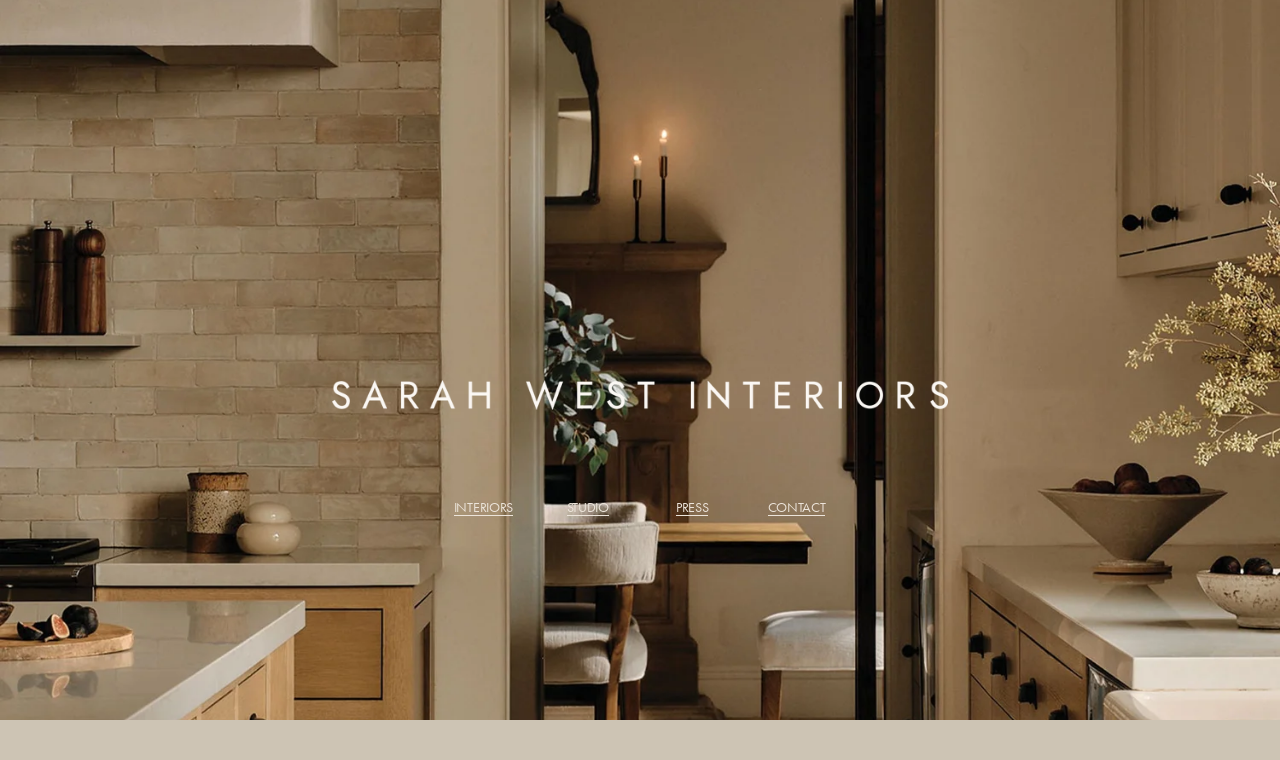

--- FILE ---
content_type: text/html;charset=utf-8
request_url: https://www.sarahwestinteriors.com/
body_size: 30856
content:
<!doctype html>
<html xmlns:og="http://opengraphprotocol.org/schema/" xmlns:fb="http://www.facebook.com/2008/fbml" lang="en-US"  >
  <head>
    <meta http-equiv="X-UA-Compatible" content="IE=edge,chrome=1">
    <meta name="viewport" content="width=device-width, initial-scale=1">
    <!-- This is Squarespace. --><!-- giraffe-bird-6mgp -->
<base href="">
<meta charset="utf-8" />
<title>SARAH WEST INTERIORS</title>
<meta http-equiv="Accept-CH" content="Sec-CH-UA-Platform-Version, Sec-CH-UA-Model" /><link rel="icon" type="image/x-icon" href="https://images.squarespace-cdn.com/content/v1/670e90e063d1c3775c7ac672/e1f5505f-bd69-4db1-b4f2-be9937da0a98/favicon.ico?format=100w"/>
<link rel="canonical" href="https://www.sarahwestinteriors.com"/>
<meta property="og:site_name" content="SARAH WEST INTERIORS"/>
<meta property="og:title" content="SARAH WEST INTERIORS"/>
<meta property="og:url" content="https://www.sarahwestinteriors.com"/>
<meta property="og:type" content="website"/>
<meta property="og:image" content="http://static1.squarespace.com/static/670e90e063d1c3775c7ac672/t/67ae8eb142d21172577603fd/1739493041499/sarah-west-logo-interiors-gray-web.png?format=1500w"/>
<meta property="og:image:width" content="1303"/>
<meta property="og:image:height" content="63"/>
<meta itemprop="name" content="SARAH WEST INTERIORS"/>
<meta itemprop="url" content="https://www.sarahwestinteriors.com"/>
<meta itemprop="thumbnailUrl" content="http://static1.squarespace.com/static/670e90e063d1c3775c7ac672/t/67ae8eb142d21172577603fd/1739493041499/sarah-west-logo-interiors-gray-web.png?format=1500w"/>
<link rel="image_src" href="http://static1.squarespace.com/static/670e90e063d1c3775c7ac672/t/67ae8eb142d21172577603fd/1739493041499/sarah-west-logo-interiors-gray-web.png?format=1500w" />
<meta itemprop="image" content="http://static1.squarespace.com/static/670e90e063d1c3775c7ac672/t/67ae8eb142d21172577603fd/1739493041499/sarah-west-logo-interiors-gray-web.png?format=1500w"/>
<meta name="twitter:title" content="SARAH WEST INTERIORS"/>
<meta name="twitter:image" content="http://static1.squarespace.com/static/670e90e063d1c3775c7ac672/t/67ae8eb142d21172577603fd/1739493041499/sarah-west-logo-interiors-gray-web.png?format=1500w"/>
<meta name="twitter:url" content="https://www.sarahwestinteriors.com"/>
<meta name="twitter:card" content="summary"/>
<meta name="description" content="" />
<link rel="preconnect" href="https://images.squarespace-cdn.com">
<link rel="preconnect" href="https://use.typekit.net" crossorigin>
<link rel="preconnect" href="https://p.typekit.net" crossorigin>
<script type="text/javascript" src="//use.typekit.net/ik/[base64].js" async fetchpriority="high" onload="try{Typekit.load();}catch(e){} document.documentElement.classList.remove('wf-loading');"></script>
<script>document.documentElement.classList.add('wf-loading')</script>
<style>@keyframes fonts-loading { 0%, 99% { color: transparent; } } html.wf-loading * { animation: fonts-loading 3s; }</style>
<script type="text/javascript" crossorigin="anonymous" defer="true" nomodule="nomodule" src="//assets.squarespace.com/@sqs/polyfiller/1.6/legacy.js"></script>
<script type="text/javascript" crossorigin="anonymous" defer="true" src="//assets.squarespace.com/@sqs/polyfiller/1.6/modern.js"></script>
<script type="text/javascript">SQUARESPACE_ROLLUPS = {};</script>
<script>(function(rollups, name) { if (!rollups[name]) { rollups[name] = {}; } rollups[name].js = ["//assets.squarespace.com/universal/scripts-compressed/extract-css-runtime-b4777557eb488183-min.en-US.js"]; })(SQUARESPACE_ROLLUPS, 'squarespace-extract_css_runtime');</script>
<script crossorigin="anonymous" src="//assets.squarespace.com/universal/scripts-compressed/extract-css-runtime-b4777557eb488183-min.en-US.js" defer ></script><script>(function(rollups, name) { if (!rollups[name]) { rollups[name] = {}; } rollups[name].js = ["//assets.squarespace.com/universal/scripts-compressed/extract-css-moment-js-vendor-6f2a1f6ec9a41489-min.en-US.js"]; })(SQUARESPACE_ROLLUPS, 'squarespace-extract_css_moment_js_vendor');</script>
<script crossorigin="anonymous" src="//assets.squarespace.com/universal/scripts-compressed/extract-css-moment-js-vendor-6f2a1f6ec9a41489-min.en-US.js" defer ></script><script>(function(rollups, name) { if (!rollups[name]) { rollups[name] = {}; } rollups[name].js = ["//assets.squarespace.com/universal/scripts-compressed/cldr-resource-pack-22ed584d99d9b83d-min.en-US.js"]; })(SQUARESPACE_ROLLUPS, 'squarespace-cldr_resource_pack');</script>
<script crossorigin="anonymous" src="//assets.squarespace.com/universal/scripts-compressed/cldr-resource-pack-22ed584d99d9b83d-min.en-US.js" defer ></script><script>(function(rollups, name) { if (!rollups[name]) { rollups[name] = {}; } rollups[name].js = ["//assets.squarespace.com/universal/scripts-compressed/common-vendors-stable-fbd854d40b0804b7-min.en-US.js"]; })(SQUARESPACE_ROLLUPS, 'squarespace-common_vendors_stable');</script>
<script crossorigin="anonymous" src="//assets.squarespace.com/universal/scripts-compressed/common-vendors-stable-fbd854d40b0804b7-min.en-US.js" defer ></script><script>(function(rollups, name) { if (!rollups[name]) { rollups[name] = {}; } rollups[name].js = ["//assets.squarespace.com/universal/scripts-compressed/common-vendors-ca5ce1a64a3152e7-min.en-US.js"]; })(SQUARESPACE_ROLLUPS, 'squarespace-common_vendors');</script>
<script crossorigin="anonymous" src="//assets.squarespace.com/universal/scripts-compressed/common-vendors-ca5ce1a64a3152e7-min.en-US.js" defer ></script><script>(function(rollups, name) { if (!rollups[name]) { rollups[name] = {}; } rollups[name].js = ["//assets.squarespace.com/universal/scripts-compressed/common-4af50033f568d6e6-min.en-US.js"]; })(SQUARESPACE_ROLLUPS, 'squarespace-common');</script>
<script crossorigin="anonymous" src="//assets.squarespace.com/universal/scripts-compressed/common-4af50033f568d6e6-min.en-US.js" defer ></script><script>(function(rollups, name) { if (!rollups[name]) { rollups[name] = {}; } rollups[name].js = ["//assets.squarespace.com/universal/scripts-compressed/user-account-core-ea67c11a9369a4e1-min.en-US.js"]; })(SQUARESPACE_ROLLUPS, 'squarespace-user_account_core');</script>
<script crossorigin="anonymous" src="//assets.squarespace.com/universal/scripts-compressed/user-account-core-ea67c11a9369a4e1-min.en-US.js" defer ></script><script>(function(rollups, name) { if (!rollups[name]) { rollups[name] = {}; } rollups[name].css = ["//assets.squarespace.com/universal/styles-compressed/user-account-core-a6aa76ad471115e5-min.en-US.css"]; })(SQUARESPACE_ROLLUPS, 'squarespace-user_account_core');</script>
<link rel="stylesheet" type="text/css" href="//assets.squarespace.com/universal/styles-compressed/user-account-core-a6aa76ad471115e5-min.en-US.css"><script>(function(rollups, name) { if (!rollups[name]) { rollups[name] = {}; } rollups[name].js = ["//assets.squarespace.com/universal/scripts-compressed/performance-6c7058b44420b6db-min.en-US.js"]; })(SQUARESPACE_ROLLUPS, 'squarespace-performance');</script>
<script crossorigin="anonymous" src="//assets.squarespace.com/universal/scripts-compressed/performance-6c7058b44420b6db-min.en-US.js" defer ></script><script data-name="static-context">Static = window.Static || {}; Static.SQUARESPACE_CONTEXT = {"betaFeatureFlags":["section-sdk-plp-list-view-atc-button-enabled","marketing_landing_page","campaigns_new_image_layout_picker","campaigns_discount_section_in_blasts","member_areas_feature","i18n_beta_website_locales","nested_categories","supports_versioned_template_assets","pdp-site-styling-updates","enable_modernized_pdp_m3_layout_data","override_block_styles","marketing_automations","enable_form_submission_trigger","new_stacked_index","modernized-pdp-m2-enabled","contacts_and_campaigns_redesign","form_block_first_last_name_required","campaigns_import_discounts","campaigns_merch_state","commerce-product-forms-rendering","campaigns_discount_section_in_automations","scripts_defer","campaigns_thumbnail_layout"],"facebookAppId":"314192535267336","facebookApiVersion":"v6.0","rollups":{"squarespace-announcement-bar":{"js":"//assets.squarespace.com/universal/scripts-compressed/announcement-bar-92ab1c4891022f1d-min.en-US.js"},"squarespace-audio-player":{"css":"//assets.squarespace.com/universal/styles-compressed/audio-player-b05f5197a871c566-min.en-US.css","js":"//assets.squarespace.com/universal/scripts-compressed/audio-player-48b2ef79cf1c7ffb-min.en-US.js"},"squarespace-blog-collection-list":{"css":"//assets.squarespace.com/universal/styles-compressed/blog-collection-list-b4046463b72f34e2-min.en-US.css","js":"//assets.squarespace.com/universal/scripts-compressed/blog-collection-list-f78db80fc1cd6fce-min.en-US.js"},"squarespace-calendar-block-renderer":{"css":"//assets.squarespace.com/universal/styles-compressed/calendar-block-renderer-b72d08ba4421f5a0-min.en-US.css","js":"//assets.squarespace.com/universal/scripts-compressed/calendar-block-renderer-550530d9b21148ea-min.en-US.js"},"squarespace-chartjs-helpers":{"css":"//assets.squarespace.com/universal/styles-compressed/chartjs-helpers-96b256171ee039c1-min.en-US.css","js":"//assets.squarespace.com/universal/scripts-compressed/chartjs-helpers-4fd57f343946d08e-min.en-US.js"},"squarespace-comments":{"css":"//assets.squarespace.com/universal/styles-compressed/comments-6de68efdfb98e13b-min.en-US.css","js":"//assets.squarespace.com/universal/scripts-compressed/comments-c82e035c246c9f7a-min.en-US.js"},"squarespace-custom-css-popup":{"css":"//assets.squarespace.com/universal/styles-compressed/custom-css-popup-fcd7c49bd3d86599-min.en-US.css","js":"//assets.squarespace.com/universal/scripts-compressed/custom-css-popup-e9280ebb23a7c852-min.en-US.js"},"squarespace-dialog":{"css":"//assets.squarespace.com/universal/styles-compressed/dialog-f9093f2d526b94df-min.en-US.css","js":"//assets.squarespace.com/universal/scripts-compressed/dialog-2f49dc76926f092e-min.en-US.js"},"squarespace-events-collection":{"css":"//assets.squarespace.com/universal/styles-compressed/events-collection-b72d08ba4421f5a0-min.en-US.css","js":"//assets.squarespace.com/universal/scripts-compressed/events-collection-3e7891c6b5666deb-min.en-US.js"},"squarespace-form-rendering-utils":{"js":"//assets.squarespace.com/universal/scripts-compressed/form-rendering-utils-72486d759cb947b0-min.en-US.js"},"squarespace-forms":{"css":"//assets.squarespace.com/universal/styles-compressed/forms-0afd3c6ac30bbab1-min.en-US.css","js":"//assets.squarespace.com/universal/scripts-compressed/forms-2d09c3f5449a7594-min.en-US.js"},"squarespace-gallery-collection-list":{"css":"//assets.squarespace.com/universal/styles-compressed/gallery-collection-list-b4046463b72f34e2-min.en-US.css","js":"//assets.squarespace.com/universal/scripts-compressed/gallery-collection-list-07747667a3187b76-min.en-US.js"},"squarespace-image-zoom":{"css":"//assets.squarespace.com/universal/styles-compressed/image-zoom-b4046463b72f34e2-min.en-US.css","js":"//assets.squarespace.com/universal/scripts-compressed/image-zoom-60c18dc5f8f599ea-min.en-US.js"},"squarespace-pinterest":{"css":"//assets.squarespace.com/universal/styles-compressed/pinterest-b4046463b72f34e2-min.en-US.css","js":"//assets.squarespace.com/universal/scripts-compressed/pinterest-95bcbc1cf54446d6-min.en-US.js"},"squarespace-popup-overlay":{"css":"//assets.squarespace.com/universal/styles-compressed/popup-overlay-b742b752f5880972-min.en-US.css","js":"//assets.squarespace.com/universal/scripts-compressed/popup-overlay-8991e64cae120c67-min.en-US.js"},"squarespace-product-quick-view":{"css":"//assets.squarespace.com/universal/styles-compressed/product-quick-view-51626a62ec639a7b-min.en-US.css","js":"//assets.squarespace.com/universal/scripts-compressed/product-quick-view-b13bd0187c7199c1-min.en-US.js"},"squarespace-products-collection-item-v2":{"css":"//assets.squarespace.com/universal/styles-compressed/products-collection-item-v2-b4046463b72f34e2-min.en-US.css","js":"//assets.squarespace.com/universal/scripts-compressed/products-collection-item-v2-e3a3f101748fca6e-min.en-US.js"},"squarespace-products-collection-list-v2":{"css":"//assets.squarespace.com/universal/styles-compressed/products-collection-list-v2-b4046463b72f34e2-min.en-US.css","js":"//assets.squarespace.com/universal/scripts-compressed/products-collection-list-v2-eedc544f4cc56af4-min.en-US.js"},"squarespace-search-page":{"css":"//assets.squarespace.com/universal/styles-compressed/search-page-90a67fc09b9b32c6-min.en-US.css","js":"//assets.squarespace.com/universal/scripts-compressed/search-page-0ff0e020ab1fa1a7-min.en-US.js"},"squarespace-search-preview":{"js":"//assets.squarespace.com/universal/scripts-compressed/search-preview-0cd39e3057f784ac-min.en-US.js"},"squarespace-simple-liking":{"css":"//assets.squarespace.com/universal/styles-compressed/simple-liking-701bf8bbc05ec6aa-min.en-US.css","js":"//assets.squarespace.com/universal/scripts-compressed/simple-liking-c63bf8989a1c119a-min.en-US.js"},"squarespace-social-buttons":{"css":"//assets.squarespace.com/universal/styles-compressed/social-buttons-95032e5fa98e47a5-min.en-US.css","js":"//assets.squarespace.com/universal/scripts-compressed/social-buttons-0d3103d68d9577b7-min.en-US.js"},"squarespace-tourdates":{"css":"//assets.squarespace.com/universal/styles-compressed/tourdates-b4046463b72f34e2-min.en-US.css","js":"//assets.squarespace.com/universal/scripts-compressed/tourdates-6935a85e44fbeb38-min.en-US.js"},"squarespace-website-overlays-manager":{"css":"//assets.squarespace.com/universal/styles-compressed/website-overlays-manager-07ea5a4e004e6710-min.en-US.css","js":"//assets.squarespace.com/universal/scripts-compressed/website-overlays-manager-70d38206948bb16f-min.en-US.js"}},"pageType":2,"website":{"id":"670e90e063d1c3775c7ac672","identifier":"giraffe-bird-6mgp","websiteType":1,"contentModifiedOn":1762832816727,"cloneable":false,"hasBeenCloneable":false,"siteStatus":{},"language":"en-US","translationLocale":"en-US","formattingLocale":"en-US","timeZone":"America/Los_Angeles","machineTimeZoneOffset":-28800000,"timeZoneOffset":-28800000,"timeZoneAbbr":"PST","siteTitle":"SARAH WEST INTERIORS","fullSiteTitle":"SARAH WEST INTERIORS","location":{},"logoImageId":"67ae8eb142d21172577603fd","shareButtonOptions":{"7":true,"3":true,"4":true,"6":true,"2":true,"1":true,"8":true},"logoImageUrl":"//images.squarespace-cdn.com/content/v1/670e90e063d1c3775c7ac672/00025d8d-b427-4617-ac14-61f0afca8c16/sarah-west-logo-interiors-gray-web.png","authenticUrl":"https://www.sarahwestinteriors.com","internalUrl":"https://giraffe-bird-6mgp.squarespace.com","baseUrl":"https://www.sarahwestinteriors.com","primaryDomain":"www.sarahwestinteriors.com","sslSetting":3,"isHstsEnabled":true,"socialAccounts":[{"serviceId":64,"screenname":"Instagram","addedOn":1729007840762,"profileUrl":"http://instagram.com/sarahwestinteriors","iconEnabled":true,"serviceName":"instagram-unauth"}],"typekitId":"","statsMigrated":false,"imageMetadataProcessingEnabled":false,"screenshotId":"7159c2f6db59be7b7ebd6131316e22f5862a6473ef970d6046408b53ca2992c9","captchaSettings":{"enabledForDonations":false},"showOwnerLogin":false},"websiteSettings":{"id":"670e90e063d1c3775c7ac674","websiteId":"670e90e063d1c3775c7ac672","subjects":[],"country":"US","state":"CA","simpleLikingEnabled":true,"mobileInfoBarSettings":{"isContactEmailEnabled":false,"isContactPhoneNumberEnabled":false,"isLocationEnabled":false,"isBusinessHoursEnabled":false},"announcementBarSettings":{},"commentLikesAllowed":true,"commentAnonAllowed":true,"commentThreaded":true,"commentApprovalRequired":false,"commentAvatarsOn":true,"commentSortType":2,"commentFlagThreshold":0,"commentFlagsAllowed":true,"commentEnableByDefault":true,"commentDisableAfterDaysDefault":0,"disqusShortname":"","commentsEnabled":false,"businessHours":{},"storeSettings":{"returnPolicy":null,"termsOfService":null,"privacyPolicy":null,"expressCheckout":false,"continueShoppingLinkUrl":"/","useLightCart":false,"showNoteField":false,"shippingCountryDefaultValue":"US","billToShippingDefaultValue":false,"showShippingPhoneNumber":true,"isShippingPhoneRequired":false,"showBillingPhoneNumber":true,"isBillingPhoneRequired":false,"currenciesSupported":["USD","CAD","GBP","AUD","EUR","CHF","NOK","SEK","DKK","NZD","SGD","MXN","HKD","CZK","ILS","MYR","RUB","PHP","PLN","THB","BRL","ARS","COP","IDR","INR","JPY","ZAR"],"defaultCurrency":"USD","selectedCurrency":"USD","measurementStandard":1,"showCustomCheckoutForm":false,"checkoutPageMarketingOptInEnabled":true,"enableMailingListOptInByDefault":false,"sameAsRetailLocation":false,"merchandisingSettings":{"scarcityEnabledOnProductItems":false,"scarcityEnabledOnProductBlocks":false,"scarcityMessageType":"DEFAULT_SCARCITY_MESSAGE","scarcityThreshold":10,"multipleQuantityAllowedForServices":true,"restockNotificationsEnabled":false,"restockNotificationsSuccessText":"","restockNotificationsMailingListSignUpEnabled":false,"relatedProductsEnabled":false,"relatedProductsOrdering":"random","soldOutVariantsDropdownDisabled":false,"productComposerOptedIn":false,"productComposerABTestOptedOut":false,"productReviewsEnabled":false},"minimumOrderSubtotalEnabled":false,"minimumOrderSubtotal":{"currency":"USD","value":"0.00"},"addToCartConfirmationType":2,"isLive":false,"multipleQuantityAllowedForServices":true},"useEscapeKeyToLogin":false,"ssBadgeType":1,"ssBadgePosition":4,"ssBadgeVisibility":1,"ssBadgeDevices":1,"pinterestOverlayOptions":{"mode":"disabled"},"userAccountsSettings":{"loginAllowed":true,"signupAllowed":true}},"cookieSettings":{"isCookieBannerEnabled":false,"isRestrictiveCookiePolicyEnabled":false,"cookieBannerText":"","cookieBannerTheme":"","cookieBannerVariant":"","cookieBannerPosition":"","cookieBannerCtaVariant":"","cookieBannerCtaText":"","cookieBannerAcceptType":"OPT_IN","cookieBannerOptOutCtaText":"","cookieBannerHasOptOut":false,"cookieBannerHasManageCookies":true,"cookieBannerManageCookiesLabel":"","cookieBannerSavedPreferencesText":"","cookieBannerSavedPreferencesLayout":"PILL"},"websiteCloneable":false,"collection":{"title":"Home","id":"67ae3dadf113e67ebd3d3163","fullUrl":"/","type":10,"permissionType":1},"subscribed":false,"appDomain":"squarespace.com","templateTweakable":true,"tweakJSON":{"form-use-theme-colors":"true","header-logo-height":"26px","header-mobile-logo-max-height":"15px","header-vert-padding":"1vw","header-width":"Full","maxPageWidth":"1800px","mobile-header-vert-padding":"6vw","pagePadding":"1.5vw","tweak-blog-alternating-side-by-side-image-aspect-ratio":"1:1 Square","tweak-blog-alternating-side-by-side-image-spacing":"6%","tweak-blog-alternating-side-by-side-meta-spacing":"20px","tweak-blog-alternating-side-by-side-primary-meta":"Categories","tweak-blog-alternating-side-by-side-read-more-spacing":"20px","tweak-blog-alternating-side-by-side-secondary-meta":"Date","tweak-blog-basic-grid-columns":"2","tweak-blog-basic-grid-image-aspect-ratio":"3:2 Standard","tweak-blog-basic-grid-image-spacing":"50px","tweak-blog-basic-grid-meta-spacing":"37px","tweak-blog-basic-grid-primary-meta":"Categories","tweak-blog-basic-grid-read-more-spacing":"37px","tweak-blog-basic-grid-secondary-meta":"Date","tweak-blog-item-custom-width":"50","tweak-blog-item-show-author-profile":"true","tweak-blog-item-width":"Medium","tweak-blog-masonry-columns":"2","tweak-blog-masonry-horizontal-spacing":"30px","tweak-blog-masonry-image-spacing":"20px","tweak-blog-masonry-meta-spacing":"10px","tweak-blog-masonry-primary-meta":"Categories","tweak-blog-masonry-read-more-spacing":"4px","tweak-blog-masonry-secondary-meta":"Date","tweak-blog-masonry-vertical-spacing":"150px","tweak-blog-side-by-side-image-aspect-ratio":"3:2 Standard","tweak-blog-side-by-side-image-spacing":"6%","tweak-blog-side-by-side-meta-spacing":"20px","tweak-blog-side-by-side-primary-meta":"Categories","tweak-blog-side-by-side-read-more-spacing":"20px","tweak-blog-side-by-side-secondary-meta":"Date","tweak-blog-single-column-image-spacing":"50px","tweak-blog-single-column-meta-spacing":"30px","tweak-blog-single-column-primary-meta":"Categories","tweak-blog-single-column-read-more-spacing":"30px","tweak-blog-single-column-secondary-meta":"Date","tweak-events-stacked-show-thumbnails":"true","tweak-events-stacked-thumbnail-size":"3:2 Standard","tweak-fixed-header":"false","tweak-fixed-header-style":"Basic","tweak-global-animations-animation-curve":"ease","tweak-global-animations-animation-delay":"0.6s","tweak-global-animations-animation-duration":"1.50s","tweak-global-animations-animation-style":"fade","tweak-global-animations-animation-type":"fade","tweak-global-animations-complexity-level":"detailed","tweak-global-animations-enabled":"true","tweak-portfolio-grid-basic-custom-height":"50","tweak-portfolio-grid-overlay-custom-height":"50","tweak-portfolio-hover-follow-acceleration":"10%","tweak-portfolio-hover-follow-animation-duration":"Medium","tweak-portfolio-hover-follow-animation-type":"Fade","tweak-portfolio-hover-follow-delimiter":"Forward Slash","tweak-portfolio-hover-follow-front":"false","tweak-portfolio-hover-follow-layout":"Inline","tweak-portfolio-hover-follow-size":"75","tweak-portfolio-hover-follow-text-spacing-x":"1.5","tweak-portfolio-hover-follow-text-spacing-y":"1.5","tweak-portfolio-hover-static-animation-duration":"Medium","tweak-portfolio-hover-static-animation-type":"Scale Up","tweak-portfolio-hover-static-delimiter":"Forward Slash","tweak-portfolio-hover-static-front":"false","tweak-portfolio-hover-static-layout":"Stacked","tweak-portfolio-hover-static-size":"75","tweak-portfolio-hover-static-text-spacing-x":"1.5","tweak-portfolio-hover-static-text-spacing-y":"1.5","tweak-portfolio-index-background-animation-duration":"Medium","tweak-portfolio-index-background-animation-type":"Fade","tweak-portfolio-index-background-custom-height":"50","tweak-portfolio-index-background-delimiter":"None","tweak-portfolio-index-background-height":"Large","tweak-portfolio-index-background-horizontal-alignment":"Center","tweak-portfolio-index-background-link-format":"Stacked","tweak-portfolio-index-background-persist":"false","tweak-portfolio-index-background-vertical-alignment":"Middle","tweak-portfolio-index-background-width":"Full","tweak-transparent-header":"false"},"templateId":"5c5a519771c10ba3470d8101","templateVersion":"7.1","pageFeatures":[1,2,4],"gmRenderKey":"QUl6YVN5Q0JUUk9xNkx1dkZfSUUxcjQ2LVQ0QWVUU1YtMGQ3bXk4","templateScriptsRootUrl":"https://static1.squarespace.com/static/vta/5c5a519771c10ba3470d8101/scripts/","impersonatedSession":false,"tzData":{"zones":[[-480,"US","P%sT",null]],"rules":{"US":[[1967,2006,null,"Oct","lastSun","2:00","0","S"],[1987,2006,null,"Apr","Sun>=1","2:00","1:00","D"],[2007,"max",null,"Mar","Sun>=8","2:00","1:00","D"],[2007,"max",null,"Nov","Sun>=1","2:00","0","S"]]}},"showAnnouncementBar":false,"recaptchaEnterpriseContext":{"recaptchaEnterpriseSiteKey":"6LdDFQwjAAAAAPigEvvPgEVbb7QBm-TkVJdDTlAv"},"i18nContext":{"timeZoneData":{"id":"America/Los_Angeles","name":"Pacific Time"}},"env":"PRODUCTION","visitorFormContext":{"formFieldFormats":{"initialAddressFormat":{"id":0,"type":"ADDRESS","country":"US","labelLocale":"en","fields":[{"type":"FIELD","label":"Address Line 1","identifier":"Line1","length":0,"required":true,"metadata":{"autocomplete":"address-line1"}},{"type":"SEPARATOR","label":"\n","identifier":"Newline","length":0,"required":false,"metadata":{}},{"type":"FIELD","label":"Address Line 2","identifier":"Line2","length":0,"required":false,"metadata":{"autocomplete":"address-line2"}},{"type":"SEPARATOR","label":"\n","identifier":"Newline","length":0,"required":false,"metadata":{}},{"type":"FIELD","label":"City","identifier":"City","length":0,"required":true,"metadata":{"autocomplete":"address-level2"}},{"type":"SEPARATOR","label":",","identifier":"Comma","length":0,"required":false,"metadata":{}},{"type":"SEPARATOR","label":" ","identifier":"Space","length":0,"required":false,"metadata":{}},{"type":"FIELD","label":"State","identifier":"State","length":0,"required":true,"metadata":{"autocomplete":"address-level1"}},{"type":"SEPARATOR","label":" ","identifier":"Space","length":0,"required":false,"metadata":{}},{"type":"FIELD","label":"ZIP Code","identifier":"Zip","length":0,"required":true,"metadata":{"autocomplete":"postal-code"}}]},"initialNameOrder":"GIVEN_FIRST","initialPhoneFormat":{"id":0,"type":"PHONE_NUMBER","country":"US","labelLocale":"en-US","fields":[{"type":"SEPARATOR","label":"(","identifier":"LeftParen","length":0,"required":false,"metadata":{}},{"type":"FIELD","label":"1","identifier":"1","length":3,"required":false,"metadata":{}},{"type":"SEPARATOR","label":")","identifier":"RightParen","length":0,"required":false,"metadata":{}},{"type":"SEPARATOR","label":" ","identifier":"Space","length":0,"required":false,"metadata":{}},{"type":"FIELD","label":"2","identifier":"2","length":3,"required":false,"metadata":{}},{"type":"SEPARATOR","label":"-","identifier":"Dash","length":0,"required":false,"metadata":{}},{"type":"FIELD","label":"3","identifier":"3","length":14,"required":false,"metadata":{}}]},"countries":[{"name":"Afghanistan","code":"AF","phoneCode":"+93"},{"name":"\u00C5land Islands","code":"AX","phoneCode":"+358"},{"name":"Albania","code":"AL","phoneCode":"+355"},{"name":"Algeria","code":"DZ","phoneCode":"+213"},{"name":"American Samoa","code":"AS","phoneCode":"+1"},{"name":"Andorra","code":"AD","phoneCode":"+376"},{"name":"Angola","code":"AO","phoneCode":"+244"},{"name":"Anguilla","code":"AI","phoneCode":"+1"},{"name":"Antigua & Barbuda","code":"AG","phoneCode":"+1"},{"name":"Argentina","code":"AR","phoneCode":"+54"},{"name":"Armenia","code":"AM","phoneCode":"+374"},{"name":"Aruba","code":"AW","phoneCode":"+297"},{"name":"Ascension Island","code":"AC","phoneCode":"+247"},{"name":"Australia","code":"AU","phoneCode":"+61"},{"name":"Austria","code":"AT","phoneCode":"+43"},{"name":"Azerbaijan","code":"AZ","phoneCode":"+994"},{"name":"Bahamas","code":"BS","phoneCode":"+1"},{"name":"Bahrain","code":"BH","phoneCode":"+973"},{"name":"Bangladesh","code":"BD","phoneCode":"+880"},{"name":"Barbados","code":"BB","phoneCode":"+1"},{"name":"Belarus","code":"BY","phoneCode":"+375"},{"name":"Belgium","code":"BE","phoneCode":"+32"},{"name":"Belize","code":"BZ","phoneCode":"+501"},{"name":"Benin","code":"BJ","phoneCode":"+229"},{"name":"Bermuda","code":"BM","phoneCode":"+1"},{"name":"Bhutan","code":"BT","phoneCode":"+975"},{"name":"Bolivia","code":"BO","phoneCode":"+591"},{"name":"Bosnia & Herzegovina","code":"BA","phoneCode":"+387"},{"name":"Botswana","code":"BW","phoneCode":"+267"},{"name":"Brazil","code":"BR","phoneCode":"+55"},{"name":"British Indian Ocean Territory","code":"IO","phoneCode":"+246"},{"name":"British Virgin Islands","code":"VG","phoneCode":"+1"},{"name":"Brunei","code":"BN","phoneCode":"+673"},{"name":"Bulgaria","code":"BG","phoneCode":"+359"},{"name":"Burkina Faso","code":"BF","phoneCode":"+226"},{"name":"Burundi","code":"BI","phoneCode":"+257"},{"name":"Cambodia","code":"KH","phoneCode":"+855"},{"name":"Cameroon","code":"CM","phoneCode":"+237"},{"name":"Canada","code":"CA","phoneCode":"+1"},{"name":"Cape Verde","code":"CV","phoneCode":"+238"},{"name":"Caribbean Netherlands","code":"BQ","phoneCode":"+599"},{"name":"Cayman Islands","code":"KY","phoneCode":"+1"},{"name":"Central African Republic","code":"CF","phoneCode":"+236"},{"name":"Chad","code":"TD","phoneCode":"+235"},{"name":"Chile","code":"CL","phoneCode":"+56"},{"name":"China","code":"CN","phoneCode":"+86"},{"name":"Christmas Island","code":"CX","phoneCode":"+61"},{"name":"Cocos (Keeling) Islands","code":"CC","phoneCode":"+61"},{"name":"Colombia","code":"CO","phoneCode":"+57"},{"name":"Comoros","code":"KM","phoneCode":"+269"},{"name":"Congo - Brazzaville","code":"CG","phoneCode":"+242"},{"name":"Congo - Kinshasa","code":"CD","phoneCode":"+243"},{"name":"Cook Islands","code":"CK","phoneCode":"+682"},{"name":"Costa Rica","code":"CR","phoneCode":"+506"},{"name":"C\u00F4te d\u2019Ivoire","code":"CI","phoneCode":"+225"},{"name":"Croatia","code":"HR","phoneCode":"+385"},{"name":"Cuba","code":"CU","phoneCode":"+53"},{"name":"Cura\u00E7ao","code":"CW","phoneCode":"+599"},{"name":"Cyprus","code":"CY","phoneCode":"+357"},{"name":"Czechia","code":"CZ","phoneCode":"+420"},{"name":"Denmark","code":"DK","phoneCode":"+45"},{"name":"Djibouti","code":"DJ","phoneCode":"+253"},{"name":"Dominica","code":"DM","phoneCode":"+1"},{"name":"Dominican Republic","code":"DO","phoneCode":"+1"},{"name":"Ecuador","code":"EC","phoneCode":"+593"},{"name":"Egypt","code":"EG","phoneCode":"+20"},{"name":"El Salvador","code":"SV","phoneCode":"+503"},{"name":"Equatorial Guinea","code":"GQ","phoneCode":"+240"},{"name":"Eritrea","code":"ER","phoneCode":"+291"},{"name":"Estonia","code":"EE","phoneCode":"+372"},{"name":"Eswatini","code":"SZ","phoneCode":"+268"},{"name":"Ethiopia","code":"ET","phoneCode":"+251"},{"name":"Falkland Islands","code":"FK","phoneCode":"+500"},{"name":"Faroe Islands","code":"FO","phoneCode":"+298"},{"name":"Fiji","code":"FJ","phoneCode":"+679"},{"name":"Finland","code":"FI","phoneCode":"+358"},{"name":"France","code":"FR","phoneCode":"+33"},{"name":"French Guiana","code":"GF","phoneCode":"+594"},{"name":"French Polynesia","code":"PF","phoneCode":"+689"},{"name":"Gabon","code":"GA","phoneCode":"+241"},{"name":"Gambia","code":"GM","phoneCode":"+220"},{"name":"Georgia","code":"GE","phoneCode":"+995"},{"name":"Germany","code":"DE","phoneCode":"+49"},{"name":"Ghana","code":"GH","phoneCode":"+233"},{"name":"Gibraltar","code":"GI","phoneCode":"+350"},{"name":"Greece","code":"GR","phoneCode":"+30"},{"name":"Greenland","code":"GL","phoneCode":"+299"},{"name":"Grenada","code":"GD","phoneCode":"+1"},{"name":"Guadeloupe","code":"GP","phoneCode":"+590"},{"name":"Guam","code":"GU","phoneCode":"+1"},{"name":"Guatemala","code":"GT","phoneCode":"+502"},{"name":"Guernsey","code":"GG","phoneCode":"+44"},{"name":"Guinea","code":"GN","phoneCode":"+224"},{"name":"Guinea-Bissau","code":"GW","phoneCode":"+245"},{"name":"Guyana","code":"GY","phoneCode":"+592"},{"name":"Haiti","code":"HT","phoneCode":"+509"},{"name":"Honduras","code":"HN","phoneCode":"+504"},{"name":"Hong Kong SAR China","code":"HK","phoneCode":"+852"},{"name":"Hungary","code":"HU","phoneCode":"+36"},{"name":"Iceland","code":"IS","phoneCode":"+354"},{"name":"India","code":"IN","phoneCode":"+91"},{"name":"Indonesia","code":"ID","phoneCode":"+62"},{"name":"Iran","code":"IR","phoneCode":"+98"},{"name":"Iraq","code":"IQ","phoneCode":"+964"},{"name":"Ireland","code":"IE","phoneCode":"+353"},{"name":"Isle of Man","code":"IM","phoneCode":"+44"},{"name":"Israel","code":"IL","phoneCode":"+972"},{"name":"Italy","code":"IT","phoneCode":"+39"},{"name":"Jamaica","code":"JM","phoneCode":"+1"},{"name":"Japan","code":"JP","phoneCode":"+81"},{"name":"Jersey","code":"JE","phoneCode":"+44"},{"name":"Jordan","code":"JO","phoneCode":"+962"},{"name":"Kazakhstan","code":"KZ","phoneCode":"+7"},{"name":"Kenya","code":"KE","phoneCode":"+254"},{"name":"Kiribati","code":"KI","phoneCode":"+686"},{"name":"Kosovo","code":"XK","phoneCode":"+383"},{"name":"Kuwait","code":"KW","phoneCode":"+965"},{"name":"Kyrgyzstan","code":"KG","phoneCode":"+996"},{"name":"Laos","code":"LA","phoneCode":"+856"},{"name":"Latvia","code":"LV","phoneCode":"+371"},{"name":"Lebanon","code":"LB","phoneCode":"+961"},{"name":"Lesotho","code":"LS","phoneCode":"+266"},{"name":"Liberia","code":"LR","phoneCode":"+231"},{"name":"Libya","code":"LY","phoneCode":"+218"},{"name":"Liechtenstein","code":"LI","phoneCode":"+423"},{"name":"Lithuania","code":"LT","phoneCode":"+370"},{"name":"Luxembourg","code":"LU","phoneCode":"+352"},{"name":"Macao SAR China","code":"MO","phoneCode":"+853"},{"name":"Madagascar","code":"MG","phoneCode":"+261"},{"name":"Malawi","code":"MW","phoneCode":"+265"},{"name":"Malaysia","code":"MY","phoneCode":"+60"},{"name":"Maldives","code":"MV","phoneCode":"+960"},{"name":"Mali","code":"ML","phoneCode":"+223"},{"name":"Malta","code":"MT","phoneCode":"+356"},{"name":"Marshall Islands","code":"MH","phoneCode":"+692"},{"name":"Martinique","code":"MQ","phoneCode":"+596"},{"name":"Mauritania","code":"MR","phoneCode":"+222"},{"name":"Mauritius","code":"MU","phoneCode":"+230"},{"name":"Mayotte","code":"YT","phoneCode":"+262"},{"name":"Mexico","code":"MX","phoneCode":"+52"},{"name":"Micronesia","code":"FM","phoneCode":"+691"},{"name":"Moldova","code":"MD","phoneCode":"+373"},{"name":"Monaco","code":"MC","phoneCode":"+377"},{"name":"Mongolia","code":"MN","phoneCode":"+976"},{"name":"Montenegro","code":"ME","phoneCode":"+382"},{"name":"Montserrat","code":"MS","phoneCode":"+1"},{"name":"Morocco","code":"MA","phoneCode":"+212"},{"name":"Mozambique","code":"MZ","phoneCode":"+258"},{"name":"Myanmar (Burma)","code":"MM","phoneCode":"+95"},{"name":"Namibia","code":"NA","phoneCode":"+264"},{"name":"Nauru","code":"NR","phoneCode":"+674"},{"name":"Nepal","code":"NP","phoneCode":"+977"},{"name":"Netherlands","code":"NL","phoneCode":"+31"},{"name":"New Caledonia","code":"NC","phoneCode":"+687"},{"name":"New Zealand","code":"NZ","phoneCode":"+64"},{"name":"Nicaragua","code":"NI","phoneCode":"+505"},{"name":"Niger","code":"NE","phoneCode":"+227"},{"name":"Nigeria","code":"NG","phoneCode":"+234"},{"name":"Niue","code":"NU","phoneCode":"+683"},{"name":"Norfolk Island","code":"NF","phoneCode":"+672"},{"name":"Northern Mariana Islands","code":"MP","phoneCode":"+1"},{"name":"North Korea","code":"KP","phoneCode":"+850"},{"name":"North Macedonia","code":"MK","phoneCode":"+389"},{"name":"Norway","code":"NO","phoneCode":"+47"},{"name":"Oman","code":"OM","phoneCode":"+968"},{"name":"Pakistan","code":"PK","phoneCode":"+92"},{"name":"Palau","code":"PW","phoneCode":"+680"},{"name":"Palestinian Territories","code":"PS","phoneCode":"+970"},{"name":"Panama","code":"PA","phoneCode":"+507"},{"name":"Papua New Guinea","code":"PG","phoneCode":"+675"},{"name":"Paraguay","code":"PY","phoneCode":"+595"},{"name":"Peru","code":"PE","phoneCode":"+51"},{"name":"Philippines","code":"PH","phoneCode":"+63"},{"name":"Poland","code":"PL","phoneCode":"+48"},{"name":"Portugal","code":"PT","phoneCode":"+351"},{"name":"Puerto Rico","code":"PR","phoneCode":"+1"},{"name":"Qatar","code":"QA","phoneCode":"+974"},{"name":"R\u00E9union","code":"RE","phoneCode":"+262"},{"name":"Romania","code":"RO","phoneCode":"+40"},{"name":"Russia","code":"RU","phoneCode":"+7"},{"name":"Rwanda","code":"RW","phoneCode":"+250"},{"name":"Samoa","code":"WS","phoneCode":"+685"},{"name":"San Marino","code":"SM","phoneCode":"+378"},{"name":"S\u00E3o Tom\u00E9 & Pr\u00EDncipe","code":"ST","phoneCode":"+239"},{"name":"Saudi Arabia","code":"SA","phoneCode":"+966"},{"name":"Senegal","code":"SN","phoneCode":"+221"},{"name":"Serbia","code":"RS","phoneCode":"+381"},{"name":"Seychelles","code":"SC","phoneCode":"+248"},{"name":"Sierra Leone","code":"SL","phoneCode":"+232"},{"name":"Singapore","code":"SG","phoneCode":"+65"},{"name":"Sint Maarten","code":"SX","phoneCode":"+1"},{"name":"Slovakia","code":"SK","phoneCode":"+421"},{"name":"Slovenia","code":"SI","phoneCode":"+386"},{"name":"Solomon Islands","code":"SB","phoneCode":"+677"},{"name":"Somalia","code":"SO","phoneCode":"+252"},{"name":"South Africa","code":"ZA","phoneCode":"+27"},{"name":"South Korea","code":"KR","phoneCode":"+82"},{"name":"South Sudan","code":"SS","phoneCode":"+211"},{"name":"Spain","code":"ES","phoneCode":"+34"},{"name":"Sri Lanka","code":"LK","phoneCode":"+94"},{"name":"St. Barth\u00E9lemy","code":"BL","phoneCode":"+590"},{"name":"St. Helena","code":"SH","phoneCode":"+290"},{"name":"St. Kitts & Nevis","code":"KN","phoneCode":"+1"},{"name":"St. Lucia","code":"LC","phoneCode":"+1"},{"name":"St. Martin","code":"MF","phoneCode":"+590"},{"name":"St. Pierre & Miquelon","code":"PM","phoneCode":"+508"},{"name":"St. Vincent & Grenadines","code":"VC","phoneCode":"+1"},{"name":"Sudan","code":"SD","phoneCode":"+249"},{"name":"Suriname","code":"SR","phoneCode":"+597"},{"name":"Svalbard & Jan Mayen","code":"SJ","phoneCode":"+47"},{"name":"Sweden","code":"SE","phoneCode":"+46"},{"name":"Switzerland","code":"CH","phoneCode":"+41"},{"name":"Syria","code":"SY","phoneCode":"+963"},{"name":"Taiwan","code":"TW","phoneCode":"+886"},{"name":"Tajikistan","code":"TJ","phoneCode":"+992"},{"name":"Tanzania","code":"TZ","phoneCode":"+255"},{"name":"Thailand","code":"TH","phoneCode":"+66"},{"name":"Timor-Leste","code":"TL","phoneCode":"+670"},{"name":"Togo","code":"TG","phoneCode":"+228"},{"name":"Tokelau","code":"TK","phoneCode":"+690"},{"name":"Tonga","code":"TO","phoneCode":"+676"},{"name":"Trinidad & Tobago","code":"TT","phoneCode":"+1"},{"name":"Tristan da Cunha","code":"TA","phoneCode":"+290"},{"name":"Tunisia","code":"TN","phoneCode":"+216"},{"name":"T\u00FCrkiye","code":"TR","phoneCode":"+90"},{"name":"Turkmenistan","code":"TM","phoneCode":"+993"},{"name":"Turks & Caicos Islands","code":"TC","phoneCode":"+1"},{"name":"Tuvalu","code":"TV","phoneCode":"+688"},{"name":"U.S. Virgin Islands","code":"VI","phoneCode":"+1"},{"name":"Uganda","code":"UG","phoneCode":"+256"},{"name":"Ukraine","code":"UA","phoneCode":"+380"},{"name":"United Arab Emirates","code":"AE","phoneCode":"+971"},{"name":"United Kingdom","code":"GB","phoneCode":"+44"},{"name":"United States","code":"US","phoneCode":"+1"},{"name":"Uruguay","code":"UY","phoneCode":"+598"},{"name":"Uzbekistan","code":"UZ","phoneCode":"+998"},{"name":"Vanuatu","code":"VU","phoneCode":"+678"},{"name":"Vatican City","code":"VA","phoneCode":"+39"},{"name":"Venezuela","code":"VE","phoneCode":"+58"},{"name":"Vietnam","code":"VN","phoneCode":"+84"},{"name":"Wallis & Futuna","code":"WF","phoneCode":"+681"},{"name":"Western Sahara","code":"EH","phoneCode":"+212"},{"name":"Yemen","code":"YE","phoneCode":"+967"},{"name":"Zambia","code":"ZM","phoneCode":"+260"},{"name":"Zimbabwe","code":"ZW","phoneCode":"+263"}]},"localizedStrings":{"validation":{"noValidSelection":"A valid selection must be made.","invalidUrl":"Must be a valid URL.","stringTooLong":"Value should have a length no longer than {0}.","containsInvalidKey":"{0} contains an invalid key.","invalidTwitterUsername":"Must be a valid Twitter username.","valueOutsideRange":"Value must be in the range {0} to {1}.","invalidPassword":"Passwords should not contain whitespace.","missingRequiredSubfields":"{0} is missing required subfields: {1}","invalidCurrency":"Currency value should be formatted like 1234 or 123.99.","invalidMapSize":"Value should contain exactly {0} elements.","subfieldsRequired":"All fields in {0} are required.","formSubmissionFailed":"Form submission failed. Review the following information: {0}.","invalidCountryCode":"Country code should have an optional plus and up to 4 digits.","invalidDate":"This is not a real date.","required":"{0} is required.","invalidStringLength":"Value should be {0} characters long.","invalidEmail":"Email addresses should follow the format user@domain.com.","invalidListLength":"Value should be {0} elements long.","allEmpty":"Please fill out at least one form field.","missingRequiredQuestion":"Missing a required question.","invalidQuestion":"Contained an invalid question.","captchaFailure":"Captcha validation failed. Please try again.","stringTooShort":"Value should have a length of at least {0}.","invalid":"{0} is not valid.","formErrors":"Form Errors","containsInvalidValue":"{0} contains an invalid value.","invalidUnsignedNumber":"Numbers must contain only digits and no other characters.","invalidName":"Valid names contain only letters, numbers, spaces, ', or - characters."},"submit":"Submit","status":{"title":"{@} Block","learnMore":"Learn more"},"name":{"firstName":"First Name","lastName":"Last Name"},"lightbox":{"openForm":"Open Form"},"likert":{"agree":"Agree","stronglyDisagree":"Strongly Disagree","disagree":"Disagree","stronglyAgree":"Strongly Agree","neutral":"Neutral"},"time":{"am":"AM","second":"Second","pm":"PM","minute":"Minute","amPm":"AM/PM","hour":"Hour"},"notFound":"Form not found.","date":{"yyyy":"YYYY","year":"Year","mm":"MM","day":"Day","month":"Month","dd":"DD"},"phone":{"country":"Country","number":"Number","prefix":"Prefix","areaCode":"Area Code","line":"Line"},"submitError":"Unable to submit form. Please try again later.","address":{"stateProvince":"State/Province","country":"Country","zipPostalCode":"Zip/Postal Code","address2":"Address 2","address1":"Address 1","city":"City"},"email":{"signUp":"Sign up for news and updates"},"cannotSubmitDemoForm":"This is a demo form and cannot be submitted.","required":"(required)","invalidData":"Invalid form data."}}};</script><link rel="stylesheet" type="text/css" href="https://definitions.sqspcdn.com/website-component-definition/static-assets/website.components.button/de3cfdd7-c40e-48fc-a4e7-e1fe286e9678_305/website.components.button.styles.css"/><link rel="stylesheet" type="text/css" href="https://definitions.sqspcdn.com/website-component-definition/static-assets/website.components.imageFluid/fc932e99-7613-41a4-a126-d9ee594f93ed_135/website.components.imageFluid.styles.css"/><script defer src="https://definitions.sqspcdn.com/website-component-definition/static-assets/website.components.imageFluid/fc932e99-7613-41a4-a126-d9ee594f93ed_135/image-effect-refracted-lines.js"></script><script defer src="https://definitions.sqspcdn.com/website-component-definition/static-assets/website.components.imageFluid/fc932e99-7613-41a4-a126-d9ee594f93ed_135/website.components.imageFluid.shared.constants.js"></script><script defer src="https://definitions.sqspcdn.com/website-component-definition/static-assets/website.components.imageFluid/fc932e99-7613-41a4-a126-d9ee594f93ed_135/image-effect-liquid.js"></script><script defer src="https://definitions.sqspcdn.com/website-component-definition/static-assets/website.components.imageFluid/fc932e99-7613-41a4-a126-d9ee594f93ed_135/8830.js"></script><script defer src="https://definitions.sqspcdn.com/website-component-definition/static-assets/website.components.imageFluid/fc932e99-7613-41a4-a126-d9ee594f93ed_135/website.components.imageFluid.visitor.js"></script><script defer src="https://definitions.sqspcdn.com/website-component-definition/static-assets/website.components.button/de3cfdd7-c40e-48fc-a4e7-e1fe286e9678_305/8830.js"></script><script defer src="https://definitions.sqspcdn.com/website-component-definition/static-assets/website.components.button/de3cfdd7-c40e-48fc-a4e7-e1fe286e9678_305/3196.js"></script><script defer src="https://definitions.sqspcdn.com/website-component-definition/static-assets/website.components.imageFluid/fc932e99-7613-41a4-a126-d9ee594f93ed_135/image-effect-parallax.js"></script><script defer src="https://definitions.sqspcdn.com/website-component-definition/static-assets/website.components.button/de3cfdd7-c40e-48fc-a4e7-e1fe286e9678_305/block-animation-preview-manager.js"></script><script defer src="https://definitions.sqspcdn.com/website-component-definition/static-assets/website.components.imageFluid/fc932e99-7613-41a4-a126-d9ee594f93ed_135/9882.js"></script><script defer src="https://definitions.sqspcdn.com/website-component-definition/static-assets/website.components.imageFluid/fc932e99-7613-41a4-a126-d9ee594f93ed_135/image-effect-refracted-circles.js"></script><script defer src="https://definitions.sqspcdn.com/website-component-definition/static-assets/website.components.button/de3cfdd7-c40e-48fc-a4e7-e1fe286e9678_305/trigger-animation-runtime.js"></script><script defer src="https://definitions.sqspcdn.com/website-component-definition/static-assets/website.components.button/de3cfdd7-c40e-48fc-a4e7-e1fe286e9678_305/website.components.button.visitor.js"></script><script defer src="https://definitions.sqspcdn.com/website-component-definition/static-assets/website.components.imageFluid/fc932e99-7613-41a4-a126-d9ee594f93ed_135/image-effect-film-grain.js"></script><script defer src="https://definitions.sqspcdn.com/website-component-definition/static-assets/website.components.imageFluid/fc932e99-7613-41a4-a126-d9ee594f93ed_135/748.js"></script><script type="application/ld+json">{"url":"https://www.sarahwestinteriors.com","name":"SARAH WEST INTERIORS","image":"//images.squarespace-cdn.com/content/v1/670e90e063d1c3775c7ac672/00025d8d-b427-4617-ac14-61f0afca8c16/sarah-west-logo-interiors-gray-web.png","@context":"http://schema.org","@type":"WebSite"}</script><script type="application/ld+json">{"address":"","image":"https://static1.squarespace.com/static/670e90e063d1c3775c7ac672/t/67ae8eb142d21172577603fd/1762832816727/","openingHours":"","@context":"http://schema.org","@type":"LocalBusiness"}</script><link rel="stylesheet" type="text/css" href="https://static1.squarespace.com/static/versioned-site-css/670e90e063d1c3775c7ac672/123/5c5a519771c10ba3470d8101/670e90e063d1c3775c7ac679/1730/site.css"/><script>Static.COOKIE_BANNER_CAPABLE = true;</script>
<!-- End of Squarespace Headers -->
    <link rel="stylesheet" type="text/css" href="https://static1.squarespace.com/static/vta/5c5a519771c10ba3470d8101/versioned-assets/1769530716514-6B3UTNQ29BH7KG196YMU/static.css">
  </head>

  <body
    id="collection-67ae3dadf113e67ebd3d3163"
    class="
      form-use-theme-colors form-field-style-solid form-field-shape-custom form-field-border-all form-field-checkbox-type-icon form-field-checkbox-fill-solid form-field-checkbox-color-normal form-field-checkbox-shape-rounded form-field-checkbox-layout-fit form-field-radio-type-icon form-field-radio-fill-solid form-field-radio-color-normal form-field-radio-shape-rounded form-field-radio-layout-fit form-field-survey-fill-solid form-field-survey-color-normal form-field-survey-shape-rounded form-field-hover-focus-opacity form-submit-button-style-ellipsis tweak-portfolio-grid-overlay-width-full tweak-portfolio-grid-overlay-height-large tweak-portfolio-grid-overlay-image-aspect-ratio-11-square tweak-portfolio-grid-overlay-text-placement-center tweak-portfolio-grid-overlay-show-text-after-hover image-block-poster-text-alignment-center image-block-card-content-position-center image-block-card-text-alignment-left image-block-overlap-content-position-center image-block-overlap-text-alignment-left image-block-collage-content-position-center image-block-collage-text-alignment-left image-block-stack-text-alignment-left tweak-blog-single-column-width-full tweak-blog-single-column-text-alignment-center tweak-blog-single-column-image-placement-above tweak-blog-single-column-delimiter-bullet tweak-blog-single-column-read-more-style-show tweak-blog-single-column-primary-meta-categories tweak-blog-single-column-secondary-meta-date tweak-blog-single-column-meta-position-top tweak-blog-single-column-content-full-post tweak-blog-item-width-medium tweak-blog-item-text-alignment-left tweak-blog-item-meta-position-above-title tweak-blog-item-show-categories tweak-blog-item-show-date tweak-blog-item-show-author-name tweak-blog-item-show-author-profile tweak-blog-item-delimiter-bullet primary-button-style-outline primary-button-shape-custom secondary-button-style-solid secondary-button-shape-custom tertiary-button-style-outline tertiary-button-shape-custom tweak-events-stacked-width-full tweak-events-stacked-height-large  tweak-events-stacked-show-thumbnails tweak-events-stacked-thumbnail-size-32-standard tweak-events-stacked-date-style-with-text tweak-events-stacked-show-time tweak-events-stacked-show-location  tweak-events-stacked-show-excerpt  tweak-blog-basic-grid-width-full tweak-blog-basic-grid-image-aspect-ratio-32-standard tweak-blog-basic-grid-text-alignment-left tweak-blog-basic-grid-delimiter-bullet tweak-blog-basic-grid-image-placement-above tweak-blog-basic-grid-read-more-style-show tweak-blog-basic-grid-primary-meta-categories tweak-blog-basic-grid-secondary-meta-date tweak-blog-basic-grid-excerpt-show header-overlay-alignment-center tweak-portfolio-index-background-link-format-stacked tweak-portfolio-index-background-width-full tweak-portfolio-index-background-height-large  tweak-portfolio-index-background-vertical-alignment-middle tweak-portfolio-index-background-horizontal-alignment-center tweak-portfolio-index-background-delimiter-none tweak-portfolio-index-background-animation-type-fade tweak-portfolio-index-background-animation-duration-medium tweak-portfolio-hover-follow-layout-inline  tweak-portfolio-hover-follow-delimiter-forward-slash tweak-portfolio-hover-follow-animation-type-fade tweak-portfolio-hover-follow-animation-duration-medium tweak-portfolio-hover-static-layout-stacked  tweak-portfolio-hover-static-delimiter-forward-slash tweak-portfolio-hover-static-animation-type-scale-up tweak-portfolio-hover-static-animation-duration-medium tweak-blog-alternating-side-by-side-width-full tweak-blog-alternating-side-by-side-image-aspect-ratio-11-square tweak-blog-alternating-side-by-side-text-alignment-left tweak-blog-alternating-side-by-side-read-more-style-show tweak-blog-alternating-side-by-side-image-text-alignment-middle tweak-blog-alternating-side-by-side-delimiter-bullet tweak-blog-alternating-side-by-side-meta-position-top tweak-blog-alternating-side-by-side-primary-meta-categories tweak-blog-alternating-side-by-side-secondary-meta-date tweak-blog-alternating-side-by-side-excerpt-show tweak-global-animations-enabled tweak-global-animations-complexity-level-detailed tweak-global-animations-animation-style-fade tweak-global-animations-animation-type-fade tweak-global-animations-animation-curve-ease tweak-blog-masonry-width-full tweak-blog-masonry-text-alignment-left tweak-blog-masonry-primary-meta-categories tweak-blog-masonry-secondary-meta-date tweak-blog-masonry-meta-position-top tweak-blog-masonry-read-more-style-show tweak-blog-masonry-delimiter-space tweak-blog-masonry-image-placement-above tweak-blog-masonry-excerpt-show header-width-full   tweak-fixed-header-style-basic tweak-blog-side-by-side-width-full tweak-blog-side-by-side-image-placement-left tweak-blog-side-by-side-image-aspect-ratio-32-standard tweak-blog-side-by-side-primary-meta-categories tweak-blog-side-by-side-secondary-meta-date tweak-blog-side-by-side-meta-position-top tweak-blog-side-by-side-text-alignment-left tweak-blog-side-by-side-image-text-alignment-middle tweak-blog-side-by-side-read-more-style-show tweak-blog-side-by-side-delimiter-bullet tweak-blog-side-by-side-excerpt-show tweak-portfolio-grid-basic-width-full tweak-portfolio-grid-basic-height-large tweak-portfolio-grid-basic-image-aspect-ratio-11-square tweak-portfolio-grid-basic-text-alignment-left tweak-portfolio-grid-basic-hover-effect-fade hide-opentable-icons opentable-style-dark tweak-product-quick-view-button-style-floating tweak-product-quick-view-button-position-bottom tweak-product-quick-view-lightbox-excerpt-display-truncate tweak-product-quick-view-lightbox-show-arrows tweak-product-quick-view-lightbox-show-close-button tweak-product-quick-view-lightbox-controls-weight-light native-currency-code-usd collection-67ae3dadf113e67ebd3d3163 collection-type-page collection-layout-default homepage mobile-style-available sqs-seven-one
      
        
          
            
              
            
          
        
      
    "
    tabindex="-1"
  >
    <div
      id="siteWrapper"
      class="clearfix site-wrapper"
    >
      
        <div id="floatingCart" class="floating-cart hidden">
          <a href="/cart" class="icon icon--stroke icon--fill icon--cart sqs-custom-cart">
            <span class="Cart-inner">
              



  <svg class="icon icon--cart" viewBox="0 0 31 24">
  <g class="svg-icon cart-icon--odd">
    <circle fill="none" stroke-miterlimit="10" cx="22.5" cy="21.5" r="1"/>
    <circle fill="none" stroke-miterlimit="10" cx="9.5" cy="21.5" r="1"/>
    <path fill="none" stroke-miterlimit="10" d="M0,1.5h5c0.6,0,1.1,0.4,1.1,1l1.7,13
      c0.1,0.5,0.6,1,1.1,1h15c0.5,0,1.2-0.4,1.4-0.9l3.3-8.1c0.2-0.5-0.1-0.9-0.6-0.9H12"/>
  </g>
</svg>

              <div class="legacy-cart icon-cart-quantity">
                <span class="sqs-cart-quantity">0</span>
              </div>
            </span>
          </a>
        </div>
      

      















      <main id="page" class="container" role="main">
        
          
            
<article class="sections" id="sections" data-page-sections="67ae3dadf113e67ebd3d3162">
  
  
    
    


  
  





<section
  data-test="page-section"
  
  data-section-theme="dark"
  class='page-section 
    
      full-bleed-section
      layout-engine-section
    
    background-width--full-bleed
    
      section-height--small
    
    
      content-width--wide
    
    horizontal-alignment--center
    vertical-alignment--middle
    
       has-background
    
    
    dark'
  
  data-section-id="67ae4ce17ad8ec6057d2e165"
  
  data-controller="SectionWrapperController"
  data-current-styles="{
                                                                                &quot;backgroundImage&quot;: {
                                                                                  &quot;id&quot;: &quot;67b28a5009713f2f1e33e3ff&quot;,
                                                                                  &quot;recordType&quot;: 2,
                                                                                  &quot;addedOn&quot;: 1739754064748,
                                                                                  &quot;updatedOn&quot;: 1762460148804,
                                                                                  &quot;workflowState&quot;: 1,
                                                                                  &quot;publishOn&quot;: 1739754064748,
                                                                                  &quot;authorId&quot;: &quot;670e90ded2581542ab50eaf9&quot;,
                                                                                  &quot;systemDataId&quot;: &quot;20c6c7c2-ed12-4a87-b291-6207efb7eb67&quot;,
                                                                                  &quot;systemDataVariants&quot;: &quot;2500x2300,100w,300w,500w,750w,1000w,1500w,2500w&quot;,
                                                                                  &quot;systemDataSourceType&quot;: &quot;JPG&quot;,
                                                                                  &quot;filename&quot;: &quot;Header-Cordova-2500X2300.jpg&quot;,
                                                                                  &quot;mediaFocalPoint&quot;: {
                                                                                    &quot;x&quot;: 0.4779483640963717,
                                                                                    &quot;y&quot;: 0.05600350021876366,
                                                                                    &quot;source&quot;: 3
                                                                                  },
                                                                                  &quot;colorData&quot;: {
                                                                                    &quot;topLeftAverage&quot;: &quot;70604d&quot;,
                                                                                    &quot;topRightAverage&quot;: &quot;7d6245&quot;,
                                                                                    &quot;bottomLeftAverage&quot;: &quot;1c130b&quot;,
                                                                                    &quot;bottomRightAverage&quot;: &quot;442914&quot;,
                                                                                    &quot;centerAverage&quot;: &quot;63503f&quot;,
                                                                                    &quot;suggestedBgColor&quot;: &quot;735c43&quot;
                                                                                  },
                                                                                  &quot;urlId&quot;: &quot;pb83rqqs8n9aswv7kah8lz4shpwoqo&quot;,
                                                                                  &quot;title&quot;: &quot;&quot;,
                                                                                  &quot;body&quot;: null,
                                                                                  &quot;likeCount&quot;: 0,
                                                                                  &quot;commentCount&quot;: 0,
                                                                                  &quot;publicCommentCount&quot;: 0,
                                                                                  &quot;commentState&quot;: 2,
                                                                                  &quot;unsaved&quot;: false,
                                                                                  &quot;assetUrl&quot;: &quot;https://images.squarespace-cdn.com/content/v1/670e90e063d1c3775c7ac672/20c6c7c2-ed12-4a87-b291-6207efb7eb67/Header-Cordova-2500X2300.jpg&quot;,
                                                                                  &quot;contentType&quot;: &quot;image/jpeg&quot;,
                                                                                  &quot;items&quot;: [ ],
                                                                                  &quot;pushedServices&quot;: { },
                                                                                  &quot;pendingPushedServices&quot;: { },
                                                                                  &quot;recordTypeLabel&quot;: &quot;image&quot;,
                                                                                  &quot;originalSize&quot;: &quot;2500x2300&quot;
                                                                                },
                                                                                &quot;imageOverlayOpacity&quot;: 0.0,
                                                                                &quot;backgroundWidth&quot;: &quot;background-width--full-bleed&quot;,
                                                                                &quot;sectionHeight&quot;: &quot;section-height--small&quot;,
                                                                                &quot;customSectionHeight&quot;: 1,
                                                                                &quot;horizontalAlignment&quot;: &quot;horizontal-alignment--center&quot;,
                                                                                &quot;verticalAlignment&quot;: &quot;vertical-alignment--middle&quot;,
                                                                                &quot;contentWidth&quot;: &quot;content-width--wide&quot;,
                                                                                &quot;customContentWidth&quot;: 50,
                                                                                &quot;sectionTheme&quot;: &quot;dark&quot;,
                                                                                &quot;sectionAnimation&quot;: &quot;none&quot;,
                                                                                &quot;backgroundMode&quot;: &quot;image&quot;,
                                                                                &quot;imageEffect&quot;: &quot;none&quot;
                                                                              }"
  data-current-context="{
                                                                                &quot;video&quot;: {
                                                                                  &quot;playbackSpeed&quot;: 0.5,
                                                                                  &quot;filter&quot;: 1,
                                                                                  &quot;filterStrength&quot;: 0,
                                                                                  &quot;zoom&quot;: 0,
                                                                                  &quot;videoSourceProvider&quot;: &quot;none&quot;
                                                                                },
                                                                                &quot;backgroundImageId&quot;: null,
                                                                                &quot;backgroundMediaEffect&quot;: {
                                                                                  &quot;type&quot;: &quot;none&quot;
                                                                                },
                                                                                &quot;divider&quot;: {
                                                                                  &quot;enabled&quot;: false,
                                                                                  &quot;type&quot;: &quot;wavy&quot;,
                                                                                  &quot;width&quot;: {
                                                                                    &quot;unit&quot;: &quot;vw&quot;,
                                                                                    &quot;value&quot;: 100.0
                                                                                  },
                                                                                  &quot;height&quot;: {
                                                                                    &quot;unit&quot;: &quot;vw&quot;,
                                                                                    &quot;value&quot;: 6.0
                                                                                  },
                                                                                  &quot;isFlipX&quot;: false,
                                                                                  &quot;isFlipY&quot;: false,
                                                                                  &quot;offset&quot;: {
                                                                                    &quot;unit&quot;: &quot;px&quot;,
                                                                                    &quot;value&quot;: 0.0
                                                                                  },
                                                                                  &quot;stroke&quot;: {
                                                                                    &quot;style&quot;: &quot;solid&quot;,
                                                                                    &quot;color&quot;: {
                                                                                      &quot;type&quot;: &quot;THEME_COLOR&quot;
                                                                                    },
                                                                                    &quot;thickness&quot;: {
                                                                                      &quot;unit&quot;: &quot;px&quot;,
                                                                                      &quot;value&quot;: 6.0
                                                                                    },
                                                                                    &quot;dashLength&quot;: {
                                                                                      &quot;unit&quot;: &quot;px&quot;,
                                                                                      &quot;value&quot;: 5.0
                                                                                    },
                                                                                    &quot;gapLength&quot;: {
                                                                                      &quot;unit&quot;: &quot;px&quot;,
                                                                                      &quot;value&quot;: 15.0
                                                                                    },
                                                                                    &quot;linecap&quot;: &quot;square&quot;
                                                                                  }
                                                                                },
                                                                                &quot;typeName&quot;: &quot;page&quot;
                                                                              }"
  data-animation="none"
  data-fluid-engine-section
   
  
    
  
  
>
  <div
    class="section-border"
    
  >
    <div class="section-background">
    
      
        
        
          





  



<img alt="" data-src="https://images.squarespace-cdn.com/content/v1/670e90e063d1c3775c7ac672/20c6c7c2-ed12-4a87-b291-6207efb7eb67/Header-Cordova-2500X2300.jpg" data-image="https://images.squarespace-cdn.com/content/v1/670e90e063d1c3775c7ac672/20c6c7c2-ed12-4a87-b291-6207efb7eb67/Header-Cordova-2500X2300.jpg" data-image-dimensions="2500x2300" data-image-focal-point="0.4779483640963717,0.05600350021876366" alt="Header-Cordova-2500X2300.jpg" data-load="false" elementtiming="nbf-background" src="https://images.squarespace-cdn.com/content/v1/670e90e063d1c3775c7ac672/20c6c7c2-ed12-4a87-b291-6207efb7eb67/Header-Cordova-2500X2300.jpg" width="2500" height="2300" alt="" sizes="(max-width: 799px) 200vw, 100vw" style="display:block;object-position: 47.79483640963717% 5.600350021876366%" srcset="https://images.squarespace-cdn.com/content/v1/670e90e063d1c3775c7ac672/20c6c7c2-ed12-4a87-b291-6207efb7eb67/Header-Cordova-2500X2300.jpg?format=100w 100w, https://images.squarespace-cdn.com/content/v1/670e90e063d1c3775c7ac672/20c6c7c2-ed12-4a87-b291-6207efb7eb67/Header-Cordova-2500X2300.jpg?format=300w 300w, https://images.squarespace-cdn.com/content/v1/670e90e063d1c3775c7ac672/20c6c7c2-ed12-4a87-b291-6207efb7eb67/Header-Cordova-2500X2300.jpg?format=500w 500w, https://images.squarespace-cdn.com/content/v1/670e90e063d1c3775c7ac672/20c6c7c2-ed12-4a87-b291-6207efb7eb67/Header-Cordova-2500X2300.jpg?format=750w 750w, https://images.squarespace-cdn.com/content/v1/670e90e063d1c3775c7ac672/20c6c7c2-ed12-4a87-b291-6207efb7eb67/Header-Cordova-2500X2300.jpg?format=1000w 1000w, https://images.squarespace-cdn.com/content/v1/670e90e063d1c3775c7ac672/20c6c7c2-ed12-4a87-b291-6207efb7eb67/Header-Cordova-2500X2300.jpg?format=1500w 1500w, https://images.squarespace-cdn.com/content/v1/670e90e063d1c3775c7ac672/20c6c7c2-ed12-4a87-b291-6207efb7eb67/Header-Cordova-2500X2300.jpg?format=2500w 2500w" fetchpriority="high" loading="eager" decoding="async" data-loader="sqs">




        
        <div class="section-background-overlay" style="opacity: 0;"></div>
      
    
    </div>
  </div>
  <div
    class='content-wrapper'
    style='
      
        
      
    '
  >
    <div
      class="content"
      
    >
      
      
      
      
      
      
      
      
      
      
      <div data-fluid-engine="true"><style>

.fe-67ae4ce17ad8ec6057d2e164 {
  --grid-gutter: calc(var(--sqs-mobile-site-gutter, 6vw) - 11.0px);
  --cell-max-width: calc( ( var(--sqs-site-max-width, 1500px) - (11.0px * (8 - 1)) ) / 8 );

  display: grid;
  position: relative;
  grid-area: 1/1/-1/-1;
  grid-template-rows: repeat(28,minmax(24px, auto));
  grid-template-columns:
    minmax(var(--grid-gutter), 1fr)
    repeat(8, minmax(0, var(--cell-max-width)))
    minmax(var(--grid-gutter), 1fr);
  row-gap: 11.0px;
  column-gap: 11.0px;
  overflow-x: hidden;
  overflow-x: clip;
}

@media (min-width: 768px) {
  .background-width--inset .fe-67ae4ce17ad8ec6057d2e164 {
    --inset-padding: calc(var(--sqs-site-gutter) * 2);
  }

  .fe-67ae4ce17ad8ec6057d2e164 {
    --grid-gutter: calc(var(--sqs-site-gutter, 4vw) - 11.0px);
    --cell-max-width: calc( ( var(--sqs-site-max-width, 1500px) - (11.0px * (24 - 1)) ) / 24 );
    --inset-padding: 0vw;

    --row-height-scaling-factor: 0.0215;
    --container-width: min(var(--sqs-site-max-width, 1500px), calc(100vw - var(--sqs-site-gutter, 4vw) * 2 - var(--inset-padding) ));

    grid-template-rows: repeat(22,minmax(calc(var(--container-width) * var(--row-height-scaling-factor)), auto));
    grid-template-columns:
      minmax(var(--grid-gutter), 1fr)
      repeat(24, minmax(0, var(--cell-max-width)))
      minmax(var(--grid-gutter), 1fr);
  }
}


  .fe-block-yui_3_17_2_1_1739744362976_150780 {
    grid-area: 18/2/20/10;
    z-index: 10;

    @media (max-width: 767px) {
      
        
      
      
    }
  }

  .fe-block-yui_3_17_2_1_1739744362976_150780 .sqs-block {
    justify-content: center;
  }

  .fe-block-yui_3_17_2_1_1739744362976_150780 .sqs-block-alignment-wrapper {
    align-items: center;
  }

  @media (min-width: 768px) {
    .fe-block-yui_3_17_2_1_1739744362976_150780 {
      grid-area: 8/8/13/20;
      z-index: 10;

      
        
      

      
    }

    .fe-block-yui_3_17_2_1_1739744362976_150780 .sqs-block {
      justify-content: center;
    }

    .fe-block-yui_3_17_2_1_1739744362976_150780 .sqs-block-alignment-wrapper {
      align-items: center;
    }
  }

  .fe-block-adee2baee057a3ca2aff {
    grid-area: 20/2/21/4;
    z-index: 6;

    @media (max-width: 767px) {
      
        
      
      
    }
  }

  .fe-block-adee2baee057a3ca2aff .sqs-block {
    justify-content: flex-start;
  }

  .fe-block-adee2baee057a3ca2aff .sqs-block-alignment-wrapper {
    align-items: flex-start;
  }

  @media (min-width: 768px) {
    .fe-block-adee2baee057a3ca2aff {
      grid-area: 13/10/14/12;
      z-index: 6;

      
        
      

      
    }

    .fe-block-adee2baee057a3ca2aff .sqs-block {
      justify-content: center;
    }

    .fe-block-adee2baee057a3ca2aff .sqs-block-alignment-wrapper {
      align-items: center;
    }
  }

  .fe-block-9be681d81f7463fca55f {
    grid-area: 20/4/21/6;
    z-index: 7;

    @media (max-width: 767px) {
      
        
      
      
    }
  }

  .fe-block-9be681d81f7463fca55f .sqs-block {
    justify-content: flex-start;
  }

  .fe-block-9be681d81f7463fca55f .sqs-block-alignment-wrapper {
    align-items: flex-start;
  }

  @media (min-width: 768px) {
    .fe-block-9be681d81f7463fca55f {
      grid-area: 13/12/14/14;
      z-index: 7;

      
        
      

      
    }

    .fe-block-9be681d81f7463fca55f .sqs-block {
      justify-content: center;
    }

    .fe-block-9be681d81f7463fca55f .sqs-block-alignment-wrapper {
      align-items: center;
    }
  }

  .fe-block-d179271277abe603eab4 {
    grid-area: 20/6/21/8;
    z-index: 9;

    @media (max-width: 767px) {
      
        
      
      
    }
  }

  .fe-block-d179271277abe603eab4 .sqs-block {
    justify-content: flex-start;
  }

  .fe-block-d179271277abe603eab4 .sqs-block-alignment-wrapper {
    align-items: flex-start;
  }

  @media (min-width: 768px) {
    .fe-block-d179271277abe603eab4 {
      grid-area: 13/16/14/18;
      z-index: 9;

      
        
      

      
    }

    .fe-block-d179271277abe603eab4 .sqs-block {
      justify-content: center;
    }

    .fe-block-d179271277abe603eab4 .sqs-block-alignment-wrapper {
      align-items: center;
    }
  }

  .fe-block-30c7d366e1576d1fdc6b {
    grid-area: 20/8/21/10;
    z-index: 8;

    @media (max-width: 767px) {
      
        
      
      
    }
  }

  .fe-block-30c7d366e1576d1fdc6b .sqs-block {
    justify-content: flex-start;
  }

  .fe-block-30c7d366e1576d1fdc6b .sqs-block-alignment-wrapper {
    align-items: flex-start;
  }

  @media (min-width: 768px) {
    .fe-block-30c7d366e1576d1fdc6b {
      grid-area: 13/14/14/16;
      z-index: 8;

      
        
      

      
    }

    .fe-block-30c7d366e1576d1fdc6b .sqs-block {
      justify-content: center;
    }

    .fe-block-30c7d366e1576d1fdc6b .sqs-block-alignment-wrapper {
      align-items: center;
    }
  }

  .fe-block-yui_3_17_2_1_1762877913370_256025 {
    grid-area: 21/2/27/10;
    z-index: 11;

    @media (max-width: 767px) {
      
        
      
      
    }
  }

  .fe-block-yui_3_17_2_1_1762877913370_256025 .sqs-block {
    justify-content: center;
  }

  .fe-block-yui_3_17_2_1_1762877913370_256025 .sqs-block-alignment-wrapper {
    align-items: center;
  }

  @media (min-width: 768px) {
    .fe-block-yui_3_17_2_1_1762877913370_256025 {
      grid-area: 19/20/23/25;
      z-index: 11;

      
        
      

      
    }

    .fe-block-yui_3_17_2_1_1762877913370_256025 .sqs-block {
      justify-content: center;
    }

    .fe-block-yui_3_17_2_1_1762877913370_256025 .sqs-block-alignment-wrapper {
      align-items: center;
    }
  }

</style><div class="fluid-engine fe-67ae4ce17ad8ec6057d2e164"><div class="fe-block fe-block-yui_3_17_2_1_1739744362976_150780"><div class="sqs-block website-component-block sqs-block-website-component sqs-block-image image-block" data-block-css="[&quot;https://definitions.sqspcdn.com/website-component-definition/static-assets/website.components.imageFluid/fc932e99-7613-41a4-a126-d9ee594f93ed_135/website.components.imageFluid.styles.css&quot;]" data-block-scripts="[&quot;https://definitions.sqspcdn.com/website-component-definition/static-assets/website.components.imageFluid/fc932e99-7613-41a4-a126-d9ee594f93ed_135/website.components.imageFluid.shared.constants.js&quot;,&quot;https://definitions.sqspcdn.com/website-component-definition/static-assets/website.components.imageFluid/fc932e99-7613-41a4-a126-d9ee594f93ed_135/748.js&quot;,&quot;https://definitions.sqspcdn.com/website-component-definition/static-assets/website.components.imageFluid/fc932e99-7613-41a4-a126-d9ee594f93ed_135/8830.js&quot;,&quot;https://definitions.sqspcdn.com/website-component-definition/static-assets/website.components.imageFluid/fc932e99-7613-41a4-a126-d9ee594f93ed_135/9882.js&quot;,&quot;https://definitions.sqspcdn.com/website-component-definition/static-assets/website.components.imageFluid/fc932e99-7613-41a4-a126-d9ee594f93ed_135/image-effect-film-grain.js&quot;,&quot;https://definitions.sqspcdn.com/website-component-definition/static-assets/website.components.imageFluid/fc932e99-7613-41a4-a126-d9ee594f93ed_135/image-effect-liquid.js&quot;,&quot;https://definitions.sqspcdn.com/website-component-definition/static-assets/website.components.imageFluid/fc932e99-7613-41a4-a126-d9ee594f93ed_135/image-effect-parallax.js&quot;,&quot;https://definitions.sqspcdn.com/website-component-definition/static-assets/website.components.imageFluid/fc932e99-7613-41a4-a126-d9ee594f93ed_135/image-effect-refracted-circles.js&quot;,&quot;https://definitions.sqspcdn.com/website-component-definition/static-assets/website.components.imageFluid/fc932e99-7613-41a4-a126-d9ee594f93ed_135/image-effect-refracted-lines.js&quot;,&quot;https://definitions.sqspcdn.com/website-component-definition/static-assets/website.components.imageFluid/fc932e99-7613-41a4-a126-d9ee594f93ed_135/website.components.imageFluid.visitor.js&quot;]" data-block-type="1337" data-definition-name="website.components.imageFluid" data-sqsp-block="image" id="block-yui_3_17_2_1_1739744362976_150780"><div class="sqs-block-content">













  <div
    class="fluid-image-component-root image-block-outer-wrapper design-layout-fluid image-position-center combination-animation-site-default individual-animation-site-default"
    data-component-id="yui_3_17_2_1_1739744362976_150780"
    data-test="image-block-fluid-outer-wrapper"
    data-is-image-stretched="false"
    data-is-mask-applied="false"
    data-media-focal-point="0.5,0.5"
    style="--image-component-focal-point: 50% 50%;--image-component-object-fit: contain;--image-component-overlay-opacity: 0;--image-component-overlay-blend-mode: normal;--image-block-overlay-color: 
;"
  >
    <div
      class="fluid-image-animation-wrapper sqs-image sqs-block-alignment-wrapper"
      data-animation-role="image"
    >
      <div
        class="fluid-image-container sqs-image-content js-image-container"
        
        style="overflow: hidden;-webkit-mask-image: -webkit-radial-gradient(white, black);"
        data-sqsp-image-block-image-container
      >
        

        
        

        
          
            <div class="js-content-mode-element content-fit">
              
          
          
          
          
          
          
          <img data-stretch="false"
  data-src="https://images.squarespace-cdn.com/content/v1/670e90e063d1c3775c7ac672/07ec6ae4-9faf-4009-975e-595a9ced0f3e/sarah-west-logo-interiors-white.png"
  data-image="https://images.squarespace-cdn.com/content/v1/670e90e063d1c3775c7ac672/07ec6ae4-9faf-4009-975e-595a9ced0f3e/sarah-west-logo-interiors-white.png"
  data-image-dimensions="5428x259"
  data-image-focal-point="0.5,0.5"
  data-sqsp-image-block-image
  alt=""
  data-licensed-asset-preview="false"
  data-load="false" elementtiming="system-image-block" src="https://images.squarespace-cdn.com/content/v1/670e90e063d1c3775c7ac672/07ec6ae4-9faf-4009-975e-595a9ced0f3e/sarah-west-logo-interiors-white.png" width="5428" height="259" alt="" sizes="(max-width: 640px) 100vw, (max-width: 767px) 100vw, 50vw" style="display:block;object-position: var(--image-component-focal-point);object-fit: var(--image-component-object-fit);" srcset="https://images.squarespace-cdn.com/content/v1/670e90e063d1c3775c7ac672/07ec6ae4-9faf-4009-975e-595a9ced0f3e/sarah-west-logo-interiors-white.png?format=100w 100w, https://images.squarespace-cdn.com/content/v1/670e90e063d1c3775c7ac672/07ec6ae4-9faf-4009-975e-595a9ced0f3e/sarah-west-logo-interiors-white.png?format=300w 300w, https://images.squarespace-cdn.com/content/v1/670e90e063d1c3775c7ac672/07ec6ae4-9faf-4009-975e-595a9ced0f3e/sarah-west-logo-interiors-white.png?format=500w 500w, https://images.squarespace-cdn.com/content/v1/670e90e063d1c3775c7ac672/07ec6ae4-9faf-4009-975e-595a9ced0f3e/sarah-west-logo-interiors-white.png?format=750w 750w, https://images.squarespace-cdn.com/content/v1/670e90e063d1c3775c7ac672/07ec6ae4-9faf-4009-975e-595a9ced0f3e/sarah-west-logo-interiors-white.png?format=1000w 1000w, https://images.squarespace-cdn.com/content/v1/670e90e063d1c3775c7ac672/07ec6ae4-9faf-4009-975e-595a9ced0f3e/sarah-west-logo-interiors-white.png?format=1500w 1500w, https://images.squarespace-cdn.com/content/v1/670e90e063d1c3775c7ac672/07ec6ae4-9faf-4009-975e-595a9ced0f3e/sarah-west-logo-interiors-white.png?format=2500w 2500w" loading="lazy" decoding="async" data-loader="sqs">
          
            
          
          <div class="fluidImageOverlay"></div>
        
            </div>
          
        

      </div>
      

    </div>
  </div>

</div></div></div><div class="fe-block fe-block-adee2baee057a3ca2aff"><div class="sqs-block html-block sqs-block-html" data-blend-mode="NORMAL" data-block-type="2" data-border-radii="&#123;&quot;topLeft&quot;:&#123;&quot;unit&quot;:&quot;px&quot;,&quot;value&quot;:0.0&#125;,&quot;topRight&quot;:&#123;&quot;unit&quot;:&quot;px&quot;,&quot;value&quot;:0.0&#125;,&quot;bottomLeft&quot;:&#123;&quot;unit&quot;:&quot;px&quot;,&quot;value&quot;:0.0&#125;,&quot;bottomRight&quot;:&#123;&quot;unit&quot;:&quot;px&quot;,&quot;value&quot;:0.0&#125;&#125;" data-sqsp-block="text" id="block-adee2baee057a3ca2aff"><div class="sqs-block-content">

<div class="sqs-html-content" data-sqsp-text-block-content>
  <p style="text-align:center;white-space:pre-wrap;" class="sqsrte-small"><a href="/interiors">INTERIORS</a></p>
</div>




















  
  



</div></div></div><div class="fe-block fe-block-9be681d81f7463fca55f"><div class="sqs-block html-block sqs-block-html" data-blend-mode="NORMAL" data-block-type="2" data-border-radii="&#123;&quot;topLeft&quot;:&#123;&quot;unit&quot;:&quot;px&quot;,&quot;value&quot;:0.0&#125;,&quot;topRight&quot;:&#123;&quot;unit&quot;:&quot;px&quot;,&quot;value&quot;:0.0&#125;,&quot;bottomLeft&quot;:&#123;&quot;unit&quot;:&quot;px&quot;,&quot;value&quot;:0.0&#125;,&quot;bottomRight&quot;:&#123;&quot;unit&quot;:&quot;px&quot;,&quot;value&quot;:0.0&#125;&#125;" data-sqsp-block="text" id="block-9be681d81f7463fca55f"><div class="sqs-block-content">

<div class="sqs-html-content" data-sqsp-text-block-content>
  <p style="text-align:center;white-space:pre-wrap;" class="sqsrte-small"><a href="/studio">STUDIO</a></p>
</div>




















  
  



</div></div></div><div class="fe-block fe-block-d179271277abe603eab4"><div class="sqs-block html-block sqs-block-html" data-blend-mode="NORMAL" data-block-type="2" data-border-radii="&#123;&quot;topLeft&quot;:&#123;&quot;unit&quot;:&quot;px&quot;,&quot;value&quot;:0.0&#125;,&quot;topRight&quot;:&#123;&quot;unit&quot;:&quot;px&quot;,&quot;value&quot;:0.0&#125;,&quot;bottomLeft&quot;:&#123;&quot;unit&quot;:&quot;px&quot;,&quot;value&quot;:0.0&#125;,&quot;bottomRight&quot;:&#123;&quot;unit&quot;:&quot;px&quot;,&quot;value&quot;:0.0&#125;&#125;" data-sqsp-block="text" id="block-d179271277abe603eab4"><div class="sqs-block-content">

<div class="sqs-html-content" data-sqsp-text-block-content>
  <p style="text-align:center;white-space:pre-wrap;" class="sqsrte-small"><a href="/contact">CONTACT</a></p>
</div>




















  
  



</div></div></div><div class="fe-block fe-block-30c7d366e1576d1fdc6b"><div class="sqs-block html-block sqs-block-html" data-blend-mode="NORMAL" data-block-type="2" data-border-radii="&#123;&quot;topLeft&quot;:&#123;&quot;unit&quot;:&quot;px&quot;,&quot;value&quot;:0.0&#125;,&quot;topRight&quot;:&#123;&quot;unit&quot;:&quot;px&quot;,&quot;value&quot;:0.0&#125;,&quot;bottomLeft&quot;:&#123;&quot;unit&quot;:&quot;px&quot;,&quot;value&quot;:0.0&#125;,&quot;bottomRight&quot;:&#123;&quot;unit&quot;:&quot;px&quot;,&quot;value&quot;:0.0&#125;&#125;" data-sqsp-block="text" id="block-30c7d366e1576d1fdc6b"><div class="sqs-block-content">

<div class="sqs-html-content" data-sqsp-text-block-content>
  <p style="text-align:center;white-space:pre-wrap;" class="sqsrte-small"><a href="/press">PRESS</a></p>
</div>




















  
  



</div></div></div><div class="fe-block fe-block-yui_3_17_2_1_1762877913370_256025"><div class="sqs-block website-component-block sqs-block-website-component sqs-block-image image-block" data-block-css="[&quot;https://definitions.sqspcdn.com/website-component-definition/static-assets/website.components.imageFluid/fc932e99-7613-41a4-a126-d9ee594f93ed_135/website.components.imageFluid.styles.css&quot;]" data-block-scripts="[&quot;https://definitions.sqspcdn.com/website-component-definition/static-assets/website.components.imageFluid/fc932e99-7613-41a4-a126-d9ee594f93ed_135/website.components.imageFluid.shared.constants.js&quot;,&quot;https://definitions.sqspcdn.com/website-component-definition/static-assets/website.components.imageFluid/fc932e99-7613-41a4-a126-d9ee594f93ed_135/748.js&quot;,&quot;https://definitions.sqspcdn.com/website-component-definition/static-assets/website.components.imageFluid/fc932e99-7613-41a4-a126-d9ee594f93ed_135/8830.js&quot;,&quot;https://definitions.sqspcdn.com/website-component-definition/static-assets/website.components.imageFluid/fc932e99-7613-41a4-a126-d9ee594f93ed_135/9882.js&quot;,&quot;https://definitions.sqspcdn.com/website-component-definition/static-assets/website.components.imageFluid/fc932e99-7613-41a4-a126-d9ee594f93ed_135/image-effect-film-grain.js&quot;,&quot;https://definitions.sqspcdn.com/website-component-definition/static-assets/website.components.imageFluid/fc932e99-7613-41a4-a126-d9ee594f93ed_135/image-effect-liquid.js&quot;,&quot;https://definitions.sqspcdn.com/website-component-definition/static-assets/website.components.imageFluid/fc932e99-7613-41a4-a126-d9ee594f93ed_135/image-effect-parallax.js&quot;,&quot;https://definitions.sqspcdn.com/website-component-definition/static-assets/website.components.imageFluid/fc932e99-7613-41a4-a126-d9ee594f93ed_135/image-effect-refracted-circles.js&quot;,&quot;https://definitions.sqspcdn.com/website-component-definition/static-assets/website.components.imageFluid/fc932e99-7613-41a4-a126-d9ee594f93ed_135/image-effect-refracted-lines.js&quot;,&quot;https://definitions.sqspcdn.com/website-component-definition/static-assets/website.components.imageFluid/fc932e99-7613-41a4-a126-d9ee594f93ed_135/website.components.imageFluid.visitor.js&quot;]" data-block-type="1337" data-definition-name="website.components.imageFluid" data-sqsp-block="image" id="block-yui_3_17_2_1_1762877913370_256025"><div class="sqs-block-content">













  <div
    class="fluid-image-component-root image-block-outer-wrapper design-layout-fluid image-position-center combination-animation-site-default individual-animation-site-default"
    data-component-id="yui_3_17_2_1_1762877913370_256025"
    data-test="image-block-fluid-outer-wrapper"
    data-is-image-stretched="false"
    data-is-mask-applied="false"
    data-media-focal-point="0.5,0.5"
    style="--image-component-focal-point: 50% 50%;--image-component-object-fit: contain;--image-component-overlay-opacity: 0;--image-component-overlay-blend-mode: normal;--image-block-overlay-color: 
;"
  >
    <div
      class="fluid-image-animation-wrapper sqs-image sqs-block-alignment-wrapper"
      data-animation-role="image"
    >
      <div
        class="fluid-image-container sqs-image-content js-image-container"
        
        style="overflow: hidden;-webkit-mask-image: -webkit-radial-gradient(white, black);"
        data-sqsp-image-block-image-container
      >
        

        
        

        
          <a
            class="sqs-block-image-link js-content-mode-element content-fit"
            data-sqsp-image-block-link
            href="https://www.architecturaldigest.com/adpro/directory/profile/sarah-west-interiors"
            target="_blank"
          >
            
          
          
          
          
          
          
          <img data-stretch="false"
  data-src="https://images.squarespace-cdn.com/content/v1/670e90e063d1c3775c7ac672/e6098a09-bd30-436b-afca-8d8ddbb9a8f6/BROWN%2BADPRO_Directory_MemberBadge2025.png"
  data-image="https://images.squarespace-cdn.com/content/v1/670e90e063d1c3775c7ac672/e6098a09-bd30-436b-afca-8d8ddbb9a8f6/BROWN%2BADPRO_Directory_MemberBadge2025.png"
  data-image-dimensions="943x909"
  data-image-focal-point="0.5,0.5"
  data-sqsp-image-block-image
  alt=""
  data-licensed-asset-preview="false"
  data-load="false" elementtiming="system-image-block" src="https://images.squarespace-cdn.com/content/v1/670e90e063d1c3775c7ac672/e6098a09-bd30-436b-afca-8d8ddbb9a8f6/BROWN%2BADPRO_Directory_MemberBadge2025.png" width="943" height="909" alt="" sizes="(max-width: 640px) 100vw, (max-width: 767px) 100vw, 20.833333333333336vw" style="display:block;object-position: var(--image-component-focal-point);object-fit: var(--image-component-object-fit);" srcset="https://images.squarespace-cdn.com/content/v1/670e90e063d1c3775c7ac672/e6098a09-bd30-436b-afca-8d8ddbb9a8f6/BROWN%2BADPRO_Directory_MemberBadge2025.png?format=100w 100w, https://images.squarespace-cdn.com/content/v1/670e90e063d1c3775c7ac672/e6098a09-bd30-436b-afca-8d8ddbb9a8f6/BROWN%2BADPRO_Directory_MemberBadge2025.png?format=300w 300w, https://images.squarespace-cdn.com/content/v1/670e90e063d1c3775c7ac672/e6098a09-bd30-436b-afca-8d8ddbb9a8f6/BROWN%2BADPRO_Directory_MemberBadge2025.png?format=500w 500w, https://images.squarespace-cdn.com/content/v1/670e90e063d1c3775c7ac672/e6098a09-bd30-436b-afca-8d8ddbb9a8f6/BROWN%2BADPRO_Directory_MemberBadge2025.png?format=750w 750w, https://images.squarespace-cdn.com/content/v1/670e90e063d1c3775c7ac672/e6098a09-bd30-436b-afca-8d8ddbb9a8f6/BROWN%2BADPRO_Directory_MemberBadge2025.png?format=1000w 1000w, https://images.squarespace-cdn.com/content/v1/670e90e063d1c3775c7ac672/e6098a09-bd30-436b-afca-8d8ddbb9a8f6/BROWN%2BADPRO_Directory_MemberBadge2025.png?format=1500w 1500w, https://images.squarespace-cdn.com/content/v1/670e90e063d1c3775c7ac672/e6098a09-bd30-436b-afca-8d8ddbb9a8f6/BROWN%2BADPRO_Directory_MemberBadge2025.png?format=2500w 2500w" loading="lazy" decoding="async" data-loader="sqs">
          
            
          
          <div class="fluidImageOverlay"></div>
        
          </a>
        

      </div>
      

    </div>
  </div>

</div></div></div></div></div>
    </div>
  
  </div>
  
</section>

  
    
    


  
  





<section
  data-test="page-section"
  
  data-section-theme="white-bold"
  class='page-section 
    
      full-bleed-section
      layout-engine-section
    
    background-width--full-bleed
    
      
        section-height--custom
      
    
    
      content-width--wide
    
    horizontal-alignment--center
    vertical-alignment--middle
    
      
    
    
    white-bold'
  
  data-section-id="6913738c2e3afb48bd88887f"
  
  data-controller="SectionWrapperController"
  data-current-styles="{
                                                                                &quot;imageOverlayOpacity&quot;: 0.15,
                                                                                &quot;backgroundWidth&quot;: &quot;background-width--full-bleed&quot;,
                                                                                &quot;sectionHeight&quot;: &quot;section-height--custom&quot;,
                                                                                &quot;customSectionHeight&quot;: 0,
                                                                                &quot;horizontalAlignment&quot;: &quot;horizontal-alignment--center&quot;,
                                                                                &quot;verticalAlignment&quot;: &quot;vertical-alignment--middle&quot;,
                                                                                &quot;contentWidth&quot;: &quot;content-width--wide&quot;,
                                                                                &quot;customContentWidth&quot;: 50,
                                                                                &quot;sectionTheme&quot;: &quot;white-bold&quot;,
                                                                                &quot;sectionAnimation&quot;: &quot;none&quot;,
                                                                                &quot;backgroundMode&quot;: &quot;image&quot;
                                                                              }"
  data-current-context="{
                                                                                &quot;video&quot;: {
                                                                                  &quot;playbackSpeed&quot;: 0.5,
                                                                                  &quot;filter&quot;: 1,
                                                                                  &quot;filterStrength&quot;: 0,
                                                                                  &quot;zoom&quot;: 0,
                                                                                  &quot;videoSourceProvider&quot;: &quot;none&quot;
                                                                                },
                                                                                &quot;backgroundImageId&quot;: null,
                                                                                &quot;backgroundMediaEffect&quot;: {
                                                                                  &quot;type&quot;: &quot;none&quot;
                                                                                },
                                                                                &quot;divider&quot;: {
                                                                                  &quot;enabled&quot;: false
                                                                                },
                                                                                &quot;typeName&quot;: &quot;page&quot;
                                                                              }"
  data-animation="none"
  data-fluid-engine-section
   
  
  
>
  <div
    class="section-border"
    
  >
    <div class="section-background">
    
      
    
    </div>
  </div>
  <div
    class='content-wrapper'
    style='
      
        
          
          
          padding-top: calc(0vmax / 10); padding-bottom: calc(0vmax / 10);
        
      
    '
  >
    <div
      class="content"
      
    >
      
      
      
      
      
      
      
      
      
      
      <div data-fluid-engine="true"><style>

.fe-6913738c2e3afb48bd88887e {
  --grid-gutter: calc(var(--sqs-mobile-site-gutter, 6vw) - 0.0px);
  --cell-max-width: calc( ( var(--sqs-site-max-width, 1500px) - (0.0px * (8 - 1)) ) / 8 );

  display: grid;
  position: relative;
  grid-area: 1/1/-1/-1;
  grid-template-rows: repeat(10,minmax(24px, auto));
  grid-template-columns:
    minmax(var(--grid-gutter), 1fr)
    repeat(8, minmax(0, var(--cell-max-width)))
    minmax(var(--grid-gutter), 1fr);
  row-gap: 0.0px;
  column-gap: 0.0px;
  overflow-x: hidden;
  overflow-x: clip;
}

@media (min-width: 768px) {
  .background-width--inset .fe-6913738c2e3afb48bd88887e {
    --inset-padding: calc(var(--sqs-site-gutter) * 2);
  }

  .fe-6913738c2e3afb48bd88887e {
    --grid-gutter: calc(var(--sqs-site-gutter, 4vw) - 0.0px);
    --cell-max-width: calc( ( var(--sqs-site-max-width, 1500px) - (0.0px * (24 - 1)) ) / 24 );
    --inset-padding: 0vw;

    --row-height-scaling-factor: 0.0215;
    --container-width: min(var(--sqs-site-max-width, 1500px), calc(100vw - var(--sqs-site-gutter, 4vw) * 2 - var(--inset-padding) ));

    grid-template-rows: repeat(8,minmax(calc(var(--container-width) * var(--row-height-scaling-factor)), auto));
    grid-template-columns:
      minmax(var(--grid-gutter), 1fr)
      repeat(24, minmax(0, var(--cell-max-width)))
      minmax(var(--grid-gutter), 1fr);
  }
}


  .fe-block-3396c2f850fcc0bc705d {
    grid-area: 1/2/7/10;
    z-index: 3;

    @media (max-width: 767px) {
      
        
      
      
    }
  }

  .fe-block-3396c2f850fcc0bc705d .sqs-block {
    justify-content: center;
  }

  .fe-block-3396c2f850fcc0bc705d .sqs-block-alignment-wrapper {
    align-items: center;
  }

  @media (min-width: 768px) {
    .fe-block-3396c2f850fcc0bc705d {
      grid-area: 3/7/5/11;
      z-index: 3;

      
        
      

      
    }

    .fe-block-3396c2f850fcc0bc705d .sqs-block {
      justify-content: flex-end;
    }

    .fe-block-3396c2f850fcc0bc705d .sqs-block-alignment-wrapper {
      align-items: flex-end;
    }
  }

  .fe-block-7964d39d07928e2194cc {
    grid-area: 7/2/9/10;
    z-index: 4;

    @media (max-width: 767px) {
      
        
      
      
    }
  }

  .fe-block-7964d39d07928e2194cc .sqs-block {
    justify-content: flex-start;
  }

  .fe-block-7964d39d07928e2194cc .sqs-block-alignment-wrapper {
    align-items: flex-start;
  }

  @media (min-width: 768px) {
    .fe-block-7964d39d07928e2194cc {
      grid-area: 3/12/5/22;
      z-index: 4;

      
        
      

      
    }

    .fe-block-7964d39d07928e2194cc .sqs-block {
      justify-content: center;
    }

    .fe-block-7964d39d07928e2194cc .sqs-block-alignment-wrapper {
      align-items: center;
    }
  }

  .fe-block-60a49a5570d1f35bece4 {
    grid-area: 9/2/11/10;
    z-index: 5;

    @media (max-width: 767px) {
      
        
      
      
    }
  }

  .fe-block-60a49a5570d1f35bece4 .sqs-block {
    justify-content: center;
  }

  .fe-block-60a49a5570d1f35bece4 .sqs-block-alignment-wrapper {
    align-items: center;
  }

  @media (min-width: 768px) {
    .fe-block-60a49a5570d1f35bece4 {
      grid-area: 6/12/8/16;
      z-index: 5;

      
        
      

      
    }

    .fe-block-60a49a5570d1f35bece4 .sqs-block {
      justify-content: center;
    }

    .fe-block-60a49a5570d1f35bece4 .sqs-block-alignment-wrapper {
      align-items: center;
    }
  }

</style><div class="fluid-engine fe-6913738c2e3afb48bd88887e"><div class="fe-block fe-block-3396c2f850fcc0bc705d"><div class="sqs-block website-component-block sqs-block-website-component sqs-block-image image-block" data-block-css="[&quot;https://definitions.sqspcdn.com/website-component-definition/static-assets/website.components.imageFluid/fc932e99-7613-41a4-a126-d9ee594f93ed_135/website.components.imageFluid.styles.css&quot;]" data-block-scripts="[&quot;https://definitions.sqspcdn.com/website-component-definition/static-assets/website.components.imageFluid/fc932e99-7613-41a4-a126-d9ee594f93ed_135/website.components.imageFluid.shared.constants.js&quot;,&quot;https://definitions.sqspcdn.com/website-component-definition/static-assets/website.components.imageFluid/fc932e99-7613-41a4-a126-d9ee594f93ed_135/748.js&quot;,&quot;https://definitions.sqspcdn.com/website-component-definition/static-assets/website.components.imageFluid/fc932e99-7613-41a4-a126-d9ee594f93ed_135/8830.js&quot;,&quot;https://definitions.sqspcdn.com/website-component-definition/static-assets/website.components.imageFluid/fc932e99-7613-41a4-a126-d9ee594f93ed_135/9882.js&quot;,&quot;https://definitions.sqspcdn.com/website-component-definition/static-assets/website.components.imageFluid/fc932e99-7613-41a4-a126-d9ee594f93ed_135/image-effect-film-grain.js&quot;,&quot;https://definitions.sqspcdn.com/website-component-definition/static-assets/website.components.imageFluid/fc932e99-7613-41a4-a126-d9ee594f93ed_135/image-effect-liquid.js&quot;,&quot;https://definitions.sqspcdn.com/website-component-definition/static-assets/website.components.imageFluid/fc932e99-7613-41a4-a126-d9ee594f93ed_135/image-effect-parallax.js&quot;,&quot;https://definitions.sqspcdn.com/website-component-definition/static-assets/website.components.imageFluid/fc932e99-7613-41a4-a126-d9ee594f93ed_135/image-effect-refracted-circles.js&quot;,&quot;https://definitions.sqspcdn.com/website-component-definition/static-assets/website.components.imageFluid/fc932e99-7613-41a4-a126-d9ee594f93ed_135/image-effect-refracted-lines.js&quot;,&quot;https://definitions.sqspcdn.com/website-component-definition/static-assets/website.components.imageFluid/fc932e99-7613-41a4-a126-d9ee594f93ed_135/website.components.imageFluid.visitor.js&quot;]" data-block-type="1337" data-definition-name="website.components.imageFluid" data-sqsp-block="image" id="block-3396c2f850fcc0bc705d"><div class="sqs-block-content">













  <div
    class="fluid-image-component-root image-block-outer-wrapper design-layout-fluid image-position-center combination-animation-site-default individual-animation-site-default"
    data-component-id="3396c2f850fcc0bc705d"
    data-test="image-block-fluid-outer-wrapper"
    data-is-image-stretched="false"
    data-is-mask-applied="false"
    data-media-focal-point="0.5,0.5"
    style="--image-component-focal-point: 50% 50%;--image-component-object-fit: contain;--image-component-overlay-opacity: 0;--image-component-overlay-blend-mode: normal;--image-block-overlay-color: 
;"
  >
    <div
      class="fluid-image-animation-wrapper sqs-image sqs-block-alignment-wrapper"
      data-animation-role="image"
    >
      <div
        class="fluid-image-container sqs-image-content js-image-container"
        
        style="overflow: hidden;-webkit-mask-image: -webkit-radial-gradient(white, black);"
        data-sqsp-image-block-image-container
      >
        

        
        

        
          <a
            class="sqs-block-image-link js-content-mode-element content-fit"
            data-sqsp-image-block-link
            href="https://www.designerstoday.com/power-lists/40-under-40-2025/"
            target="_blank"
          >
            
          
          
          
          
          
          
          <img data-stretch="false"
  data-src="https://images.squarespace-cdn.com/content/v1/670e90e063d1c3775c7ac672/8695ccc7-de6f-45d2-a9de-08fb560d1720/40+UNDER+40dark.png"
  data-image="https://images.squarespace-cdn.com/content/v1/670e90e063d1c3775c7ac672/8695ccc7-de6f-45d2-a9de-08fb560d1720/40+UNDER+40dark.png"
  data-image-dimensions="445x159"
  data-image-focal-point="0.5,0.5"
  data-sqsp-image-block-image
  alt=""
  data-licensed-asset-preview="false"
  data-load="false" elementtiming="system-image-block" src="https://images.squarespace-cdn.com/content/v1/670e90e063d1c3775c7ac672/8695ccc7-de6f-45d2-a9de-08fb560d1720/40+UNDER+40dark.png" width="445" height="159" alt="" sizes="(max-width: 640px) 100vw, (max-width: 767px) 100vw, 16.666666666666664vw" style="display:block;object-position: var(--image-component-focal-point);object-fit: var(--image-component-object-fit);" srcset="https://images.squarespace-cdn.com/content/v1/670e90e063d1c3775c7ac672/8695ccc7-de6f-45d2-a9de-08fb560d1720/40+UNDER+40dark.png?format=100w 100w, https://images.squarespace-cdn.com/content/v1/670e90e063d1c3775c7ac672/8695ccc7-de6f-45d2-a9de-08fb560d1720/40+UNDER+40dark.png?format=300w 300w, https://images.squarespace-cdn.com/content/v1/670e90e063d1c3775c7ac672/8695ccc7-de6f-45d2-a9de-08fb560d1720/40+UNDER+40dark.png?format=500w 500w, https://images.squarespace-cdn.com/content/v1/670e90e063d1c3775c7ac672/8695ccc7-de6f-45d2-a9de-08fb560d1720/40+UNDER+40dark.png?format=750w 750w, https://images.squarespace-cdn.com/content/v1/670e90e063d1c3775c7ac672/8695ccc7-de6f-45d2-a9de-08fb560d1720/40+UNDER+40dark.png?format=1000w 1000w, https://images.squarespace-cdn.com/content/v1/670e90e063d1c3775c7ac672/8695ccc7-de6f-45d2-a9de-08fb560d1720/40+UNDER+40dark.png?format=1500w 1500w, https://images.squarespace-cdn.com/content/v1/670e90e063d1c3775c7ac672/8695ccc7-de6f-45d2-a9de-08fb560d1720/40+UNDER+40dark.png?format=2500w 2500w" loading="lazy" decoding="async" data-loader="sqs">
          
            
          
          <div class="fluidImageOverlay"></div>
        
          </a>
        

      </div>
      

    </div>
  </div>

</div></div></div><div class="fe-block fe-block-7964d39d07928e2194cc"><div class="sqs-block html-block sqs-block-html" data-blend-mode="NORMAL" data-block-type="2" data-border-radii="&#123;&quot;topLeft&quot;:&#123;&quot;unit&quot;:&quot;px&quot;,&quot;value&quot;:0.0&#125;,&quot;topRight&quot;:&#123;&quot;unit&quot;:&quot;px&quot;,&quot;value&quot;:0.0&#125;,&quot;bottomLeft&quot;:&#123;&quot;unit&quot;:&quot;px&quot;,&quot;value&quot;:0.0&#125;,&quot;bottomRight&quot;:&#123;&quot;unit&quot;:&quot;px&quot;,&quot;value&quot;:0.0&#125;&#125;" data-sqsp-block="text" id="block-7964d39d07928e2194cc"><div class="sqs-block-content">

<div class="sqs-html-content" data-sqsp-text-block-content>
  <p class="" style="white-space:pre-wrap;">Sarah West was recognized by <em>Designers Today</em> as one of 40 design leaders under the age of 40 for their career achievements and industry involvement in their 40 Under 40 list for 2025.</p>
</div>




















  
  



</div></div></div><div class="fe-block fe-block-60a49a5570d1f35bece4"><div class="sqs-block website-component-block sqs-block-website-component sqs-block-button button-block" data-block-css="[&quot;https://definitions.sqspcdn.com/website-component-definition/static-assets/website.components.button/de3cfdd7-c40e-48fc-a4e7-e1fe286e9678_305/website.components.button.styles.css&quot;]" data-block-scripts="[&quot;https://definitions.sqspcdn.com/website-component-definition/static-assets/website.components.button/de3cfdd7-c40e-48fc-a4e7-e1fe286e9678_305/3196.js&quot;,&quot;https://definitions.sqspcdn.com/website-component-definition/static-assets/website.components.button/de3cfdd7-c40e-48fc-a4e7-e1fe286e9678_305/8830.js&quot;,&quot;https://definitions.sqspcdn.com/website-component-definition/static-assets/website.components.button/de3cfdd7-c40e-48fc-a4e7-e1fe286e9678_305/block-animation-preview-manager.js&quot;,&quot;https://definitions.sqspcdn.com/website-component-definition/static-assets/website.components.button/de3cfdd7-c40e-48fc-a4e7-e1fe286e9678_305/trigger-animation-runtime.js&quot;,&quot;https://definitions.sqspcdn.com/website-component-definition/static-assets/website.components.button/de3cfdd7-c40e-48fc-a4e7-e1fe286e9678_305/website.components.button.visitor.js&quot;]" data-block-type="1337" data-definition-name="website.components.button" data-sqsp-block="button" id="block-60a49a5570d1f35bece4"><div class="sqs-block-content">

<div
  class="sqs-block-button-container sqs-block-button-container--center sqs-stretched"
  data-animation-role="button"
  data-alignment="center"
  data-button-size="small"
  data-button-type="tertiary"
  
> 
  <a 
    href="https://www.designerstoday.com/power-lists/40-under-40-2025/" 
    class="sqs-block-button-element--small sqs-button-element--tertiary sqs-block-button-element"
    data-sqsp-button
     target="_blank"
  >
    VIEW PROFILE
  </a>
  <style>
    #block-60a49a5570d1f35bece4 {
      --sqs-block-content-flex: 1;
    }
  </style>
  
  

</div></div></div></div></div></div>
    </div>
  
  </div>
  
</section>

  
    
    


  
  





<section
  data-test="page-section"
  
  data-section-theme="dark"
  class='page-section 
    
      full-bleed-section
      layout-engine-section
    
    background-width--full-bleed
    
      
        section-height--custom
      
    
    
      content-width--wide
    
    horizontal-alignment--center
    vertical-alignment--middle
    
       has-background
    
    
    dark'
  
  data-section-id="67ae6e9c6ec29c268bdcf398"
  
  data-controller="SectionWrapperController"
  data-current-styles="{
                                                                                &quot;backgroundImage&quot;: {
                                                                                  &quot;id&quot;: &quot;67ae6ec2514f7c23efb8d5aa&quot;,
                                                                                  &quot;recordType&quot;: 2,
                                                                                  &quot;addedOn&quot;: 1739484866562,
                                                                                  &quot;updatedOn&quot;: 1739910364673,
                                                                                  &quot;workflowState&quot;: 1,
                                                                                  &quot;publishOn&quot;: 1739484866562,
                                                                                  &quot;authorId&quot;: &quot;670e90ded2581542ab50eaf9&quot;,
                                                                                  &quot;systemDataId&quot;: &quot;7c4d6258-4660-45a9-9dd3-21e206763606&quot;,
                                                                                  &quot;systemDataVariants&quot;: &quot;2048x1365,100w,300w,500w,750w,1000w,1500w&quot;,
                                                                                  &quot;systemDataSourceType&quot;: &quot;JPG&quot;,
                                                                                  &quot;filename&quot;: &quot;8560 Sunset+Doheny_LowRes_08_.jpg&quot;,
                                                                                  &quot;mediaFocalPoint&quot;: {
                                                                                    &quot;x&quot;: 0.9889779559118237,
                                                                                    &quot;y&quot;: 1.0,
                                                                                    &quot;source&quot;: 3
                                                                                  },
                                                                                  &quot;colorData&quot;: {
                                                                                    &quot;topLeftAverage&quot;: &quot;222221&quot;,
                                                                                    &quot;topRightAverage&quot;: &quot;1d1f1e&quot;,
                                                                                    &quot;bottomLeftAverage&quot;: &quot;151615&quot;,
                                                                                    &quot;bottomRightAverage&quot;: &quot;75695d&quot;,
                                                                                    &quot;centerAverage&quot;: &quot;242625&quot;,
                                                                                    &quot;suggestedBgColor&quot;: &quot;474540&quot;
                                                                                  },
                                                                                  &quot;urlId&quot;: &quot;wu481328yzc36plo5m8z4h4kv4nrmy&quot;,
                                                                                  &quot;title&quot;: &quot;&quot;,
                                                                                  &quot;body&quot;: null,
                                                                                  &quot;likeCount&quot;: 0,
                                                                                  &quot;commentCount&quot;: 0,
                                                                                  &quot;publicCommentCount&quot;: 0,
                                                                                  &quot;commentState&quot;: 2,
                                                                                  &quot;unsaved&quot;: false,
                                                                                  &quot;assetUrl&quot;: &quot;https://images.squarespace-cdn.com/content/v1/670e90e063d1c3775c7ac672/7c4d6258-4660-45a9-9dd3-21e206763606/8560+Sunset%2BDoheny_LowRes_08_.jpg&quot;,
                                                                                  &quot;contentType&quot;: &quot;image/jpeg&quot;,
                                                                                  &quot;items&quot;: [ ],
                                                                                  &quot;pushedServices&quot;: { },
                                                                                  &quot;pendingPushedServices&quot;: { },
                                                                                  &quot;recordTypeLabel&quot;: &quot;image&quot;,
                                                                                  &quot;originalSize&quot;: &quot;2048x1365&quot;
                                                                                },
                                                                                &quot;imageOverlayOpacity&quot;: 0.15,
                                                                                &quot;backgroundWidth&quot;: &quot;background-width--full-bleed&quot;,
                                                                                &quot;sectionHeight&quot;: &quot;section-height--custom&quot;,
                                                                                &quot;customSectionHeight&quot;: 1,
                                                                                &quot;horizontalAlignment&quot;: &quot;horizontal-alignment--center&quot;,
                                                                                &quot;verticalAlignment&quot;: &quot;vertical-alignment--middle&quot;,
                                                                                &quot;contentWidth&quot;: &quot;content-width--wide&quot;,
                                                                                &quot;customContentWidth&quot;: 50,
                                                                                &quot;sectionTheme&quot;: &quot;dark&quot;,
                                                                                &quot;sectionAnimation&quot;: &quot;none&quot;,
                                                                                &quot;backgroundMode&quot;: &quot;image&quot;
                                                                              }"
  data-current-context="{
                                                                                &quot;video&quot;: {
                                                                                  &quot;playbackSpeed&quot;: 0.5,
                                                                                  &quot;filter&quot;: 2,
                                                                                  &quot;filterStrength&quot;: 0,
                                                                                  &quot;zoom&quot;: 0,
                                                                                  &quot;videoSourceProvider&quot;: &quot;none&quot;
                                                                                },
                                                                                &quot;backgroundImageId&quot;: null,
                                                                                &quot;backgroundMediaEffect&quot;: {
                                                                                  &quot;type&quot;: &quot;none&quot;
                                                                                },
                                                                                &quot;divider&quot;: {
                                                                                  &quot;enabled&quot;: false
                                                                                },
                                                                                &quot;typeName&quot;: &quot;page&quot;
                                                                              }"
  data-animation="none"
  data-fluid-engine-section
   
  
     style="min-height: 1vh;" 
  
  
>
  <div
    class="section-border"
    
  >
    <div class="section-background">
    
      
        
        
          





  



<img alt="" data-src="https://images.squarespace-cdn.com/content/v1/670e90e063d1c3775c7ac672/7c4d6258-4660-45a9-9dd3-21e206763606/8560+Sunset%2BDoheny_LowRes_08_.jpg" data-image="https://images.squarespace-cdn.com/content/v1/670e90e063d1c3775c7ac672/7c4d6258-4660-45a9-9dd3-21e206763606/8560+Sunset%2BDoheny_LowRes_08_.jpg" data-image-dimensions="2048x1365" data-image-focal-point="0.9889779559118237,1.0" alt="8560 Sunset+Doheny_LowRes_08_.jpg" data-load="false" elementtiming="nbf-background" src="https://images.squarespace-cdn.com/content/v1/670e90e063d1c3775c7ac672/7c4d6258-4660-45a9-9dd3-21e206763606/8560+Sunset%2BDoheny_LowRes_08_.jpg" width="2048" height="1365" alt="" sizes="(max-width: 799px) 200vw, 100vw" style="display:block;object-position: 98.89779559118237% 100%" srcset="https://images.squarespace-cdn.com/content/v1/670e90e063d1c3775c7ac672/7c4d6258-4660-45a9-9dd3-21e206763606/8560+Sunset%2BDoheny_LowRes_08_.jpg?format=100w 100w, https://images.squarespace-cdn.com/content/v1/670e90e063d1c3775c7ac672/7c4d6258-4660-45a9-9dd3-21e206763606/8560+Sunset%2BDoheny_LowRes_08_.jpg?format=300w 300w, https://images.squarespace-cdn.com/content/v1/670e90e063d1c3775c7ac672/7c4d6258-4660-45a9-9dd3-21e206763606/8560+Sunset%2BDoheny_LowRes_08_.jpg?format=500w 500w, https://images.squarespace-cdn.com/content/v1/670e90e063d1c3775c7ac672/7c4d6258-4660-45a9-9dd3-21e206763606/8560+Sunset%2BDoheny_LowRes_08_.jpg?format=750w 750w, https://images.squarespace-cdn.com/content/v1/670e90e063d1c3775c7ac672/7c4d6258-4660-45a9-9dd3-21e206763606/8560+Sunset%2BDoheny_LowRes_08_.jpg?format=1000w 1000w, https://images.squarespace-cdn.com/content/v1/670e90e063d1c3775c7ac672/7c4d6258-4660-45a9-9dd3-21e206763606/8560+Sunset%2BDoheny_LowRes_08_.jpg?format=1500w 1500w, https://images.squarespace-cdn.com/content/v1/670e90e063d1c3775c7ac672/7c4d6258-4660-45a9-9dd3-21e206763606/8560+Sunset%2BDoheny_LowRes_08_.jpg?format=2500w 2500w" fetchpriority="low" loading="lazy" decoding="async" data-loader="sqs">




        
        <div class="section-background-overlay" style="opacity: 0.15;"></div>
      
    
    </div>
  </div>
  <div
    class='content-wrapper'
    style='
      
        
          
          
          padding-top: calc(1vmax / 10); padding-bottom: calc(1vmax / 10);
        
      
    '
  >
    <div
      class="content"
      
    >
      
      
      
      
      
      
      
      
      
      
      <div data-fluid-engine="true"><style>

.fe-67ae6e9c6ec29c268bdcf397 {
  --grid-gutter: calc(var(--sqs-mobile-site-gutter, 6vw) - 20.0px);
  --cell-max-width: calc( ( var(--sqs-site-max-width, 1500px) - (20.0px * (8 - 1)) ) / 8 );

  display: grid;
  position: relative;
  grid-area: 1/1/-1/-1;
  grid-template-rows: repeat(22,minmax(24px, auto));
  grid-template-columns:
    minmax(var(--grid-gutter), 1fr)
    repeat(8, minmax(0, var(--cell-max-width)))
    minmax(var(--grid-gutter), 1fr);
  row-gap: 0.0px;
  column-gap: 20.0px;
  overflow-x: hidden;
  overflow-x: clip;
}

@media (min-width: 768px) {
  .background-width--inset .fe-67ae6e9c6ec29c268bdcf397 {
    --inset-padding: calc(var(--sqs-site-gutter) * 2);
  }

  .fe-67ae6e9c6ec29c268bdcf397 {
    --grid-gutter: calc(var(--sqs-site-gutter, 4vw) - 20.0px);
    --cell-max-width: calc( ( var(--sqs-site-max-width, 1500px) - (20.0px * (24 - 1)) ) / 24 );
    --inset-padding: 0vw;

    --row-height-scaling-factor: 0.0215;
    --container-width: min(var(--sqs-site-max-width, 1500px), calc(100vw - var(--sqs-site-gutter, 4vw) * 2 - var(--inset-padding) ));

    grid-template-rows: repeat(24,minmax(calc(var(--container-width) * var(--row-height-scaling-factor)), auto));
    grid-template-columns:
      minmax(var(--grid-gutter), 1fr)
      repeat(24, minmax(0, var(--cell-max-width)))
      minmax(var(--grid-gutter), 1fr);
  }
}


  .fe-block-635effbbc2bc029730c4 {
    grid-area: 2/2/17/7;
    z-index: 9;

    @media (max-width: 767px) {
      
        
      
      
    }
  }

  .fe-block-635effbbc2bc029730c4 .sqs-block {
    justify-content: center;
  }

  .fe-block-635effbbc2bc029730c4 .sqs-block-alignment-wrapper {
    align-items: center;
  }

  @media (min-width: 768px) {
    .fe-block-635effbbc2bc029730c4 {
      grid-area: 3/15/15/21;
      z-index: 9;

      
        
      

      
    }

    .fe-block-635effbbc2bc029730c4 .sqs-block {
      justify-content: flex-end;
    }

    .fe-block-635effbbc2bc029730c4 .sqs-block-alignment-wrapper {
      align-items: flex-end;
    }
  }

  .fe-block-1770db4c4401b908a664 {
    grid-area: 20/4/22/8;
    z-index: 10;

    @media (max-width: 767px) {
      
        
      
      
    }
  }

  .fe-block-1770db4c4401b908a664 .sqs-block {
    justify-content: center;
  }

  .fe-block-1770db4c4401b908a664 .sqs-block-alignment-wrapper {
    align-items: center;
  }

  @media (min-width: 768px) {
    .fe-block-1770db4c4401b908a664 {
      grid-area: 22/12/24/16;
      z-index: 10;

      
        
      

      
    }

    .fe-block-1770db4c4401b908a664 .sqs-block {
      justify-content: center;
    }

    .fe-block-1770db4c4401b908a664 .sqs-block-alignment-wrapper {
      align-items: center;
    }
  }

</style><div class="fluid-engine fe-67ae6e9c6ec29c268bdcf397"><div class="fe-block fe-block-635effbbc2bc029730c4"><div class="sqs-block accordion-block sqs-block-accordion" data-blend-mode="NORMAL" data-block-type="69" data-border-radii="&#123;&quot;topLeft&quot;:&#123;&quot;unit&quot;:&quot;px&quot;,&quot;value&quot;:0.0&#125;,&quot;topRight&quot;:&#123;&quot;unit&quot;:&quot;px&quot;,&quot;value&quot;:0.0&#125;,&quot;bottomLeft&quot;:&#123;&quot;unit&quot;:&quot;px&quot;,&quot;value&quot;:0.0&#125;,&quot;bottomRight&quot;:&#123;&quot;unit&quot;:&quot;px&quot;,&quot;value&quot;:0.0&#125;&#125;" id="block-635effbbc2bc029730c4"><div class="sqs-block-content">




















  
  





<ul
  class="accordion-items-container"
  data-should-allow-multiple-open-items=""
  data-is-divider-enabled="true"
  data-is-first-divider-visible="true"
  data-is-last-divider-visible="true"
  data-is-expanded-first-item=""
  data-accordion-title-alignment="left"
  data-accordion-description-alignment="left"
  data-accordion-description-placement="left"
  data-accordion-icon-placement="right"
>
  
    <li class="accordion-item">

      
        
          <div
            class="accordion-divider accordion-divider--top"
            aria-hidden="true"
            style="
              height: 1px;
              opacity: 0;
            "
          ></div>
        
      

      <p
        class="
          accordion-item__title-wrapper
          
          
          sqsrte-small
        "
        role="heading"
        aria-level="3"
      >
        <button
          class="accordion-item__click-target"
          aria-expanded="false"
          style="
            padding-top: 15px;
            padding-bottom: 15px;
            padding-left: 0px;
            padding-right: 0px;
          "
        >
          <span
            class="accordion-item__title"
            style="
              

              
                padding-right: 14px;
              
            "
          >
            CORDOVA VILLA
          </span>
          <div
            class="accordion-icon-container"
            data-is-open="false"
            aria-hidden="true"
            style="
              height: 14px;
              width: 14px;
            "
          >
            
              <div class="arrow-container">
                <div class="arrow"
                  style="
                    border-width: 1px;
                  "
                ></div>
              </div>
            
          </div>
        </button>
      </p>
      <div class="accordion-item__dropdown" role="region">
        <div
          class="
            accordion-item__description
            
            
            sqsrte-small
          "
          style="
            padding-top: 0px;
            padding-bottom: 15px;
            padding-left: 0px;
            padding-right: 0px;

            
            
            min-width: 25%;
            max-width: 300px;
          "
        >
          <p data-rte-preserve-empty="true" style="white-space:pre-wrap;"><a href="/cordova-villa-1">The Cordova Villa</a> kitchen remodel blends transitional and traditional elements for a welcoming, elegant atmosphere. The bespoke cabinetry adds depth and complements the character of the Spanish style home.</p>
        </div>
      </div>

      
        <div
          class="accordion-divider"
          aria-hidden="true"
          style="
            height: 1px;
            opacity: 0;
          "
        ></div>
      

    </li>
  
    <li class="accordion-item">

      
        
      

      <p
        class="
          accordion-item__title-wrapper
          
          
          sqsrte-small
        "
        role="heading"
        aria-level="3"
      >
        <button
          class="accordion-item__click-target"
          aria-expanded="false"
          style="
            padding-top: 15px;
            padding-bottom: 15px;
            padding-left: 0px;
            padding-right: 0px;
          "
        >
          <span
            class="accordion-item__title"
            style="
              

              
                padding-right: 14px;
              
            "
          >
            CASA NOIR
          </span>
          <div
            class="accordion-icon-container"
            data-is-open="false"
            aria-hidden="true"
            style="
              height: 14px;
              width: 14px;
            "
          >
            
              <div class="arrow-container">
                <div class="arrow"
                  style="
                    border-width: 1px;
                  "
                ></div>
              </div>
            
          </div>
        </button>
      </p>
      <div class="accordion-item__dropdown" role="region">
        <div
          class="
            accordion-item__description
            
            
            sqsrte-small
          "
          style="
            padding-top: 0px;
            padding-bottom: 15px;
            padding-left: 0px;
            padding-right: 0px;

            
            
            min-width: 25%;
            max-width: 300px;
          "
        >
          <p data-rte-preserve-empty="true" style="white-space:pre-wrap;"><a href="/casa-noir-1">Casa Noir</a> is a case study in quiet luxury, defined by its pared-down design, monochromatic color palette, and elegant, intentional material choices. Gray plaster walls carry a monolithic quality throughout the space, softened by the hand-troweled texture of roman clay, lending a sense of place to the primary suite. Unique material choices with subtle organic textures add a sense of aliveness to the purposefully subdued space.</p>
        </div>
      </div>

      
        <div
          class="accordion-divider"
          aria-hidden="true"
          style="
            height: 1px;
            opacity: 0;
          "
        ></div>
      

    </li>
  
    <li class="accordion-item">

      
        
      

      <p
        class="
          accordion-item__title-wrapper
          
          
          sqsrte-small
        "
        role="heading"
        aria-level="3"
      >
        <button
          class="accordion-item__click-target"
          aria-expanded="false"
          style="
            padding-top: 15px;
            padding-bottom: 15px;
            padding-left: 0px;
            padding-right: 0px;
          "
        >
          <span
            class="accordion-item__title"
            style="
              

              
                padding-right: 14px;
              
            "
          >
            AZUL OASIS
          </span>
          <div
            class="accordion-icon-container"
            data-is-open="false"
            aria-hidden="true"
            style="
              height: 14px;
              width: 14px;
            "
          >
            
              <div class="arrow-container">
                <div class="arrow"
                  style="
                    border-width: 1px;
                  "
                ></div>
              </div>
            
          </div>
        </button>
      </p>
      <div class="accordion-item__dropdown" role="region">
        <div
          class="
            accordion-item__description
            
            
            sqsrte-small
          "
          style="
            padding-top: 0px;
            padding-bottom: 15px;
            padding-left: 0px;
            padding-right: 0px;

            
            
            min-width: 25%;
            max-width: 300px;
          "
        >
          <p data-rte-preserve-empty="true" style="white-space:pre-wrap;"><a href="/azul-oasis-1">The Azul Oasis</a> bathroom renovation centers around a rich blue tiled floating dual vanity, contrasted by a raw terracotta floor and hand-plastered walls, balancing geometric and organic textures for a warm, authentic feel.</p>
        </div>
      </div>

      
        <div
          class="accordion-divider"
          aria-hidden="true"
          style="
            height: 1px;
            opacity: 0;
          "
        ></div>
      

    </li>
  
    <li class="accordion-item">

      
        
      

      <p
        class="
          accordion-item__title-wrapper
          
          
          sqsrte-small
        "
        role="heading"
        aria-level="3"
      >
        <button
          class="accordion-item__click-target"
          aria-expanded="false"
          style="
            padding-top: 15px;
            padding-bottom: 15px;
            padding-left: 0px;
            padding-right: 0px;
          "
        >
          <span
            class="accordion-item__title"
            style="
              

              
                padding-right: 14px;
              
            "
          >
            PALMETTO BLUFF
          </span>
          <div
            class="accordion-icon-container"
            data-is-open="false"
            aria-hidden="true"
            style="
              height: 14px;
              width: 14px;
            "
          >
            
              <div class="arrow-container">
                <div class="arrow"
                  style="
                    border-width: 1px;
                  "
                ></div>
              </div>
            
          </div>
        </button>
      </p>
      <div class="accordion-item__dropdown" role="region">
        <div
          class="
            accordion-item__description
            
            
            sqsrte-small
          "
          style="
            padding-top: 0px;
            padding-bottom: 15px;
            padding-left: 0px;
            padding-right: 0px;

            
            
            min-width: 25%;
            max-width: 300px;
          "
        >
          <p data-rte-preserve-empty="true" style="white-space:pre-wrap;">Nestled between live oaks draped in Spanish moss, within the coastal lowlands of South Carolina, <a href="/palmetto-bluff">Palmetto Bluff</a> blends lowcountry charm with traditional refinement. This new build home honors the region’s particular architectural charm, wide porches, high ceilings, and exposed beams, while offering a soft, modern sensibility. The palette of warm neutrals, white oak, and aged brass create a cohesive warmth that flows through the home.</p>
        </div>
      </div>

      
        <div
          class="accordion-divider"
          aria-hidden="true"
          style="
            height: 1px;
            opacity: 0;
          "
        ></div>
      

    </li>
  
    <li class="accordion-item">

      
        
      

      <p
        class="
          accordion-item__title-wrapper
          
          
          sqsrte-small
        "
        role="heading"
        aria-level="3"
      >
        <button
          class="accordion-item__click-target"
          aria-expanded="false"
          style="
            padding-top: 15px;
            padding-bottom: 15px;
            padding-left: 0px;
            padding-right: 0px;
          "
        >
          <span
            class="accordion-item__title"
            style="
              

              
                padding-right: 14px;
              
            "
          >
            SAGEBRUSH SANCTUARY
          </span>
          <div
            class="accordion-icon-container"
            data-is-open="false"
            aria-hidden="true"
            style="
              height: 14px;
              width: 14px;
            "
          >
            
              <div class="arrow-container">
                <div class="arrow"
                  style="
                    border-width: 1px;
                  "
                ></div>
              </div>
            
          </div>
        </button>
      </p>
      <div class="accordion-item__dropdown" role="region">
        <div
          class="
            accordion-item__description
            
            
            sqsrte-small
          "
          style="
            padding-top: 0px;
            padding-bottom: 15px;
            padding-left: 0px;
            padding-right: 0px;

            
            
            min-width: 25%;
            max-width: 300px;
          "
        >
          <p data-rte-preserve-empty="true" style="white-space:pre-wrap;"><a href="/sagebrush-sanctuary-1">Sagebrush Sanctuary</a> is a bathroom renovation in a 1920s residence that juxtaposes old and new. The wall-to-wall vanity was inspired by an original console found within the home and the hand-troweled plaster walls and minimalist glass light fixtures enhance the space's warmth and artisanal charm.</p>
        </div>
      </div>

      
        <div
          class="accordion-divider"
          aria-hidden="true"
          style="
            height: 1px;
            opacity: 0;
          "
        ></div>
      

    </li>
  
    <li class="accordion-item">

      
        
      

      <p
        class="
          accordion-item__title-wrapper
          
          
          sqsrte-small
        "
        role="heading"
        aria-level="3"
      >
        <button
          class="accordion-item__click-target"
          aria-expanded="false"
          style="
            padding-top: 15px;
            padding-bottom: 15px;
            padding-left: 0px;
            padding-right: 0px;
          "
        >
          <span
            class="accordion-item__title"
            style="
              

              
                padding-right: 14px;
              
            "
          >
            CANYON HIDEAWAY
          </span>
          <div
            class="accordion-icon-container"
            data-is-open="false"
            aria-hidden="true"
            style="
              height: 14px;
              width: 14px;
            "
          >
            
              <div class="arrow-container">
                <div class="arrow"
                  style="
                    border-width: 1px;
                  "
                ></div>
              </div>
            
          </div>
        </button>
      </p>
      <div class="accordion-item__dropdown" role="region">
        <div
          class="
            accordion-item__description
            
            
            sqsrte-small
          "
          style="
            padding-top: 0px;
            padding-bottom: 15px;
            padding-left: 0px;
            padding-right: 0px;

            
            
            min-width: 25%;
            max-width: 300px;
          "
        >
          <p data-rte-preserve-empty="true" style="white-space:pre-wrap;"><a href="/canyon-hideaway-1">The Canyon Hideaway</a> remodel blends the raw beauty of its natural setting with modern elements to create an intimate yet expansive retreat. Each room feels like its own little hideaway, connected through soft hues to capture the essence of modern living, attuned to nature.</p>
        </div>
      </div>

      
        <div
          class="accordion-divider"
          aria-hidden="true"
          style="
            height: 1px;
            opacity: 0;
          "
        ></div>
      

    </li>
  
    <li class="accordion-item">

      
        
      

      <p
        class="
          accordion-item__title-wrapper
          
          
          sqsrte-small
        "
        role="heading"
        aria-level="3"
      >
        <button
          class="accordion-item__click-target"
          aria-expanded="false"
          style="
            padding-top: 15px;
            padding-bottom: 15px;
            padding-left: 0px;
            padding-right: 0px;
          "
        >
          <span
            class="accordion-item__title"
            style="
              

              
                padding-right: 14px;
              
            "
          >
            EAGLE VISTA
          </span>
          <div
            class="accordion-icon-container"
            data-is-open="false"
            aria-hidden="true"
            style="
              height: 14px;
              width: 14px;
            "
          >
            
              <div class="arrow-container">
                <div class="arrow"
                  style="
                    border-width: 1px;
                  "
                ></div>
              </div>
            
          </div>
        </button>
      </p>
      <div class="accordion-item__dropdown" role="region">
        <div
          class="
            accordion-item__description
            
            
            sqsrte-small
          "
          style="
            padding-top: 0px;
            padding-bottom: 15px;
            padding-left: 0px;
            padding-right: 0px;

            
            
            min-width: 25%;
            max-width: 300px;
          "
        >
          <p data-rte-preserve-empty="true" style="white-space:pre-wrap;">At the <a href="/eagle-vista-1">Eagle Vista</a> remodel, every detail is dialed in—precise, modern, and elevated. The design is a fusion of sleek modernism and warm sophistication, where each room feels curated and fresh, with a subtle edge that keeps the aesthetic both timeless and contemporary.</p>
        </div>
      </div>

      
        <div
          class="accordion-divider"
          aria-hidden="true"
          style="
            height: 1px;
            opacity: 0;
          "
        ></div>
      

    </li>
  
    <li class="accordion-item">

      
        
      

      <p
        class="
          accordion-item__title-wrapper
          
          
          sqsrte-small
        "
        role="heading"
        aria-level="3"
      >
        <button
          class="accordion-item__click-target"
          aria-expanded="false"
          style="
            padding-top: 15px;
            padding-bottom: 15px;
            padding-left: 0px;
            padding-right: 0px;
          "
        >
          <span
            class="accordion-item__title"
            style="
              

              
                padding-right: 14px;
              
            "
          >
            HILLSIDE RESIDENCE
          </span>
          <div
            class="accordion-icon-container"
            data-is-open="false"
            aria-hidden="true"
            style="
              height: 14px;
              width: 14px;
            "
          >
            
              <div class="arrow-container">
                <div class="arrow"
                  style="
                    border-width: 1px;
                  "
                ></div>
              </div>
            
          </div>
        </button>
      </p>
      <div class="accordion-item__dropdown" role="region">
        <div
          class="
            accordion-item__description
            
            
            sqsrte-small
          "
          style="
            padding-top: 0px;
            padding-bottom: 15px;
            padding-left: 0px;
            padding-right: 0px;

            
            
            min-width: 25%;
            max-width: 300px;
          "
        >
          <p data-rte-preserve-empty="true" style="white-space:pre-wrap;"><a href="/hillside-residence-1">The Hillside Residence</a> is a kitchen remodel that feels as timeless as it does serene. The open floor plan allows for easy movement between the kitchen, dining, and living areas but maintains an intimate quality owing to the neutral color palette and natural materials.</p>
        </div>
      </div>

      
        <div
          class="accordion-divider"
          aria-hidden="true"
          style="
            height: 1px;
            opacity: 0;
          "
        ></div>
      

    </li>
  
</ul>
</div></div></div><div class="fe-block fe-block-1770db4c4401b908a664"><div class="sqs-block website-component-block sqs-block-website-component sqs-block-button button-block" data-block-css="[&quot;https://definitions.sqspcdn.com/website-component-definition/static-assets/website.components.button/de3cfdd7-c40e-48fc-a4e7-e1fe286e9678_305/website.components.button.styles.css&quot;]" data-block-scripts="[&quot;https://definitions.sqspcdn.com/website-component-definition/static-assets/website.components.button/de3cfdd7-c40e-48fc-a4e7-e1fe286e9678_305/3196.js&quot;,&quot;https://definitions.sqspcdn.com/website-component-definition/static-assets/website.components.button/de3cfdd7-c40e-48fc-a4e7-e1fe286e9678_305/8830.js&quot;,&quot;https://definitions.sqspcdn.com/website-component-definition/static-assets/website.components.button/de3cfdd7-c40e-48fc-a4e7-e1fe286e9678_305/block-animation-preview-manager.js&quot;,&quot;https://definitions.sqspcdn.com/website-component-definition/static-assets/website.components.button/de3cfdd7-c40e-48fc-a4e7-e1fe286e9678_305/trigger-animation-runtime.js&quot;,&quot;https://definitions.sqspcdn.com/website-component-definition/static-assets/website.components.button/de3cfdd7-c40e-48fc-a4e7-e1fe286e9678_305/website.components.button.visitor.js&quot;]" data-block-type="1337" data-definition-name="website.components.button" data-sqsp-block="button" id="block-1770db4c4401b908a664"><div class="sqs-block-content">

<div
  class="sqs-block-button-container sqs-block-button-container--center "
  data-animation-role="button"
  data-alignment="center"
  data-button-size="medium"
  data-button-type="primary"
  
> 
  <a 
    href="/interiors" 
    class="sqs-block-button-element--medium sqs-button-element--primary sqs-block-button-element"
    data-sqsp-button
    
  >
    VIEW INTERIORS
  </a>
  <style>
    #block-1770db4c4401b908a664 {
      --sqs-block-content-flex: 0;
    }
  </style>
  
  

</div></div></div></div></div></div>
    </div>
  
  </div>
  
</section>

  
    
    


  
  





<section
  data-test="page-section"
  
  data-section-theme="white-bold"
  class='page-section 
    
      user-items-list-section
      full-bleed-section
    
    
    
      
    
    
      
    
    
    
    
      
    
    
    white-bold'
  
  data-section-id="67b4eab1dc725b293974e6e1"
  
  data-controller="SectionWrapperController"
  data-current-styles="{
                                                                                &quot;imageFocalPoint&quot;: {
                                                                                  &quot;x&quot;: 0.5,
                                                                                  &quot;y&quot;: 0.5
                                                                                },
                                                                                &quot;imageOverlayOpacity&quot;: 0.3,
                                                                                &quot;sectionTheme&quot;: &quot;white-bold&quot;,
                                                                                &quot;imageEffect&quot;: &quot;none&quot;,
                                                                                &quot;backgroundMode&quot;: &quot;image&quot;,
                                                                                &quot;backgroundImage&quot;: null
                                                                              }"
  data-current-context="{
                                                                                &quot;video&quot;: {
                                                                                  &quot;filter&quot;: 1,
                                                                                  &quot;videoFallbackContentItem&quot;: null,
                                                                                  &quot;nativeVideoContentItem&quot;: null,
                                                                                  &quot;videoSourceProvider&quot;: &quot;none&quot;
                                                                                },
                                                                                &quot;backgroundImageId&quot;: null,
                                                                                &quot;backgroundMediaEffect&quot;: {
                                                                                  &quot;type&quot;: &quot;none&quot;
                                                                                },
                                                                                &quot;divider&quot;: {
                                                                                  &quot;enabled&quot;: false,
                                                                                  &quot;type&quot;: &quot;none&quot;,
                                                                                  &quot;width&quot;: {
                                                                                    &quot;value&quot;: 100,
                                                                                    &quot;unit&quot;: &quot;vw&quot;
                                                                                  },
                                                                                  &quot;height&quot;: {
                                                                                    &quot;value&quot;: 6,
                                                                                    &quot;unit&quot;: &quot;vw&quot;
                                                                                  },
                                                                                  &quot;isFlipX&quot;: false,
                                                                                  &quot;isFlipY&quot;: false,
                                                                                  &quot;offset&quot;: {
                                                                                    &quot;value&quot;: 0,
                                                                                    &quot;unit&quot;: &quot;px&quot;
                                                                                  },
                                                                                  &quot;stroke&quot;: {
                                                                                    &quot;style&quot;: &quot;none&quot;,
                                                                                    &quot;color&quot;: {
                                                                                      &quot;type&quot;: &quot;SITE_PALETTE_COLOR&quot;,
                                                                                      &quot;sitePaletteColor&quot;: {
                                                                                        &quot;colorName&quot;: &quot;accent&quot;,
                                                                                        &quot;alphaModifier&quot;: 1
                                                                                      }
                                                                                    },
                                                                                    &quot;thickness&quot;: {
                                                                                      &quot;value&quot;: 2,
                                                                                      &quot;unit&quot;: &quot;px&quot;
                                                                                    },
                                                                                    &quot;dashLength&quot;: {
                                                                                      &quot;value&quot;: 5,
                                                                                      &quot;unit&quot;: &quot;px&quot;
                                                                                    },
                                                                                    &quot;gapLength&quot;: {
                                                                                      &quot;value&quot;: 15,
                                                                                      &quot;unit&quot;: &quot;px&quot;
                                                                                    },
                                                                                    &quot;linecap&quot;: &quot;square&quot;
                                                                                  }
                                                                                },
                                                                                &quot;typeName&quot;: &quot;page&quot;
                                                                              }"
  data-animation=""
  
  data-json-schema-section 
  
  
>
  <div
    class="section-border"
    
  >
    <div class="section-background">
    
      
    
    </div>
  </div>
  <div
    class='content-wrapper'
    style='
      
        
      
    '
  >
    <div
      class="content"
      
    >
      
      
      
      
      
      
      
      
      
        


















<div
  class="user-items-list"
  style="
    min-height: 100px;
    padding-top: 0vmax;
    padding-bottom: 0vmax;
    "
  data-card-theme=""
  data-section-id="user-items-list"
  data-section-title-enabled="false"
  data-space-below-section-title-value="40"
  data-space-below-section-title-unit="px"
  data-layout-width="full"
>
  

  

  
    












































<style>
  .user-items-list-item-container[data-section-id="67b4eab1dc725b293974e6e1"] .list-item-content__title {
    font-size: 1.4rem;
  }
  .user-items-list-item-container[data-section-id="67b4eab1dc725b293974e6e1"] .list-item-content__description {
    font-size: 1rem;
  }
  .user-items-list-item-container[data-section-id="67b4eab1dc725b293974e6e1"] .list-item-content__button {
    font-size: 0.9rem;
  }

  @supports (--test-custom-property: true) {
    .user-items-list-item-container[data-section-id="67b4eab1dc725b293974e6e1"] {
      --title-font-size-value: 1.4;
      --body-font-size-value: 1;
      --button-font-size-value: 0.9;
    }
  }
</style>


<div
  class="
    user-items-list-item-container
    user-items-list-banner-slideshow
  "
  data-controller="UserItemsListBannerSlideshow"
  data-progress-indicators-placement=""
  data-is-infinite-enabled="true"
  data-is-card-enabled="false"
  data-title-alignment="left"
  data-body-alignment="left"
  data-button-alignment="left"
  data-show-adjacent-slides="true"
  data-card-vertical-position="middle"
  data-card-horizontal-position="center"
  data-navigation-controls="arrows"
  data-navigation-placement="center"
  data-navigation-alignment="center"
  data-space-between-slides-value="0"
  data-space-between-slides-unit="px"
  data-section-id="67b4eab1dc725b293974e6e1"
  data-current-context="{
                                                                                &quot;userItems&quot;: [ {
                                                                                  &quot;title&quot;: &quot;\&quot;We are thrilled to share our wonderful experience with Sarah West Interiors. She played a dual role as both our interior designer and project manager, transforming our modern home into a warm and cohesive living space.\&quot;&quot;,
                                                                                  &quot;description&quot;: &quot;&lt;p&gt;JOANNA U.&lt;\/p&gt;&quot;,
                                                                                  &quot;button&quot;: {
                                                                                    &quot;buttonText&quot;: &quot;Make It&quot;,
                                                                                    &quot;buttonLink&quot;: &quot;#&quot;
                                                                                  },
                                                                                  &quot;mediaFocalPoint&quot;: {
                                                                                    &quot;x&quot;: 0.5055350553505535,
                                                                                    &quot;y&quot;: 0.7433776217932648
                                                                                  },
                                                                                  &quot;imageId&quot;: &quot;67b4eab1dc725b293974e6da&quot;,
                                                                                  &quot;image&quot;: {
                                                                                    &quot;id&quot;: &quot;67b4eab1dc725b293974e6da&quot;,
                                                                                    &quot;recordType&quot;: 2,
                                                                                    &quot;addedOn&quot;: 1618511383668,
                                                                                    &quot;updatedOn&quot;: 1618512009075,
                                                                                    &quot;starred&quot;: false,
                                                                                    &quot;passthrough&quot;: false,
                                                                                    &quot;workflowState&quot;: 1,
                                                                                    &quot;publishOn&quot;: 1618511383668,
                                                                                    &quot;authorId&quot;: &quot;670e90ded2581542ab50eaf9&quot;,
                                                                                    &quot;systemDataId&quot;: &quot;1618511387030-5LI1E5QMVTQ2RY9S00A4&quot;,
                                                                                    &quot;systemDataVariants&quot;: &quot;2500x1723,100w,300w,500w,750w,1000w,1500w,2500w&quot;,
                                                                                    &quot;systemDataSourceType&quot;: &quot;JPG&quot;,
                                                                                    &quot;filename&quot;: &quot;20140228_Trade 151_0046 1.jpg&quot;,
                                                                                    &quot;mediaFocalPoint&quot;: {
                                                                                      &quot;x&quot;: 0.5,
                                                                                      &quot;y&quot;: 0.5,
                                                                                      &quot;source&quot;: 3
                                                                                    },
                                                                                    &quot;colorData&quot;: {
                                                                                      &quot;topLeftAverage&quot;: &quot;f5fbfb&quot;,
                                                                                      &quot;topRightAverage&quot;: &quot;f0f5f9&quot;,
                                                                                      &quot;bottomLeftAverage&quot;: &quot;6189a3&quot;,
                                                                                      &quot;bottomRightAverage&quot;: &quot;514f41&quot;,
                                                                                      &quot;centerAverage&quot;: &quot;e4edf1&quot;,
                                                                                      &quot;suggestedBgColor&quot;: &quot;f5fbfb&quot;
                                                                                    },
                                                                                    &quot;urlId&quot;: &quot;6pkz29duzq94fmhgz4r0cem3u3wyj5-7gskj-55dk3-nh6h9-wxmj7-6scpb&quot;,
                                                                                    &quot;title&quot;: &quot;&quot;,
                                                                                    &quot;body&quot;: null,
                                                                                    &quot;likeCount&quot;: 0,
                                                                                    &quot;commentCount&quot;: 0,
                                                                                    &quot;publicCommentCount&quot;: 0,
                                                                                    &quot;commentState&quot;: 2,
                                                                                    &quot;unsaved&quot;: false,
                                                                                    &quot;assetUrl&quot;: &quot;https://images.squarespace-cdn.com/content/v1/5ec321c2af33de48734cc929/1618511387030-5LI1E5QMVTQ2RY9S00A4/20140228_Trade+151_0046+1.jpg&quot;,
                                                                                    &quot;contentType&quot;: &quot;image/jpeg&quot;,
                                                                                    &quot;items&quot;: [ ],
                                                                                    &quot;pushedServices&quot;: { },
                                                                                    &quot;pendingPushedServices&quot;: { },
                                                                                    &quot;recordTypeLabel&quot;: &quot;image&quot;,
                                                                                    &quot;originalSize&quot;: &quot;2500x1723&quot;
                                                                                  }
                                                                                }, {
                                                                                  &quot;title&quot;: &quot;\&quot;Sarah is a phenomenal designer and her team is incredible. She has an incredible eye for luxury and her ability to pull textures, colors, and patterns together is awe-inspiring and always exciting to see!!!\&quot;&quot;,
                                                                                  &quot;description&quot;: &quot;&lt;p&gt;JASMIN D.&lt;\/p&gt;&quot;,
                                                                                  &quot;button&quot;: {
                                                                                    &quot;buttonText&quot;: &quot;Make It&quot;
                                                                                  },
                                                                                  &quot;mediaFocalPoint&quot;: {
                                                                                    &quot;x&quot;: 0.5,
                                                                                    &quot;y&quot;: 0.5
                                                                                  },
                                                                                  &quot;imageId&quot;: &quot;67b4eab1dc725b293974e6dd&quot;,
                                                                                  &quot;image&quot;: {
                                                                                    &quot;id&quot;: &quot;67b4eab1dc725b293974e6dd&quot;,
                                                                                    &quot;recordType&quot;: 2,
                                                                                    &quot;addedOn&quot;: 1618511437285,
                                                                                    &quot;updatedOn&quot;: 1618512009081,
                                                                                    &quot;starred&quot;: false,
                                                                                    &quot;passthrough&quot;: false,
                                                                                    &quot;workflowState&quot;: 1,
                                                                                    &quot;publishOn&quot;: 1618511437285,
                                                                                    &quot;authorId&quot;: &quot;670e90ded2581542ab50eaf9&quot;,
                                                                                    &quot;systemDataId&quot;: &quot;1618511440608-5BVMHVN4WR2I9YQV1WWR&quot;,
                                                                                    &quot;systemDataVariants&quot;: &quot;2500x1658,100w,300w,500w,750w,1000w,1500w,2500w&quot;,
                                                                                    &quot;systemDataSourceType&quot;: &quot;JPG&quot;,
                                                                                    &quot;filename&quot;: &quot;Aro Ha_0010 1.jpg&quot;,
                                                                                    &quot;mediaFocalPoint&quot;: {
                                                                                      &quot;x&quot;: 0.5,
                                                                                      &quot;y&quot;: 0.5,
                                                                                      &quot;source&quot;: 3
                                                                                    },
                                                                                    &quot;colorData&quot;: {
                                                                                      &quot;topLeftAverage&quot;: &quot;cbd9e0&quot;,
                                                                                      &quot;topRightAverage&quot;: &quot;d3d8dc&quot;,
                                                                                      &quot;bottomLeftAverage&quot;: &quot;6e5b2b&quot;,
                                                                                      &quot;bottomRightAverage&quot;: &quot;5f4e29&quot;,
                                                                                      &quot;centerAverage&quot;: &quot;bdcfd5&quot;,
                                                                                      &quot;suggestedBgColor&quot;: &quot;c7d6dd&quot;
                                                                                    },
                                                                                    &quot;urlId&quot;: &quot;zvgfd0amkuhmnh8lklpautk0xbyz2u-5zy4d-9dpl8-ms8ls-9xn7k-b8hf4&quot;,
                                                                                    &quot;title&quot;: &quot;&quot;,
                                                                                    &quot;body&quot;: null,
                                                                                    &quot;likeCount&quot;: 0,
                                                                                    &quot;commentCount&quot;: 0,
                                                                                    &quot;publicCommentCount&quot;: 0,
                                                                                    &quot;commentState&quot;: 2,
                                                                                    &quot;unsaved&quot;: false,
                                                                                    &quot;assetUrl&quot;: &quot;https://images.squarespace-cdn.com/content/v1/5ec321c2af33de48734cc929/1618511440608-5BVMHVN4WR2I9YQV1WWR/Aro+Ha_0010+1.jpg&quot;,
                                                                                    &quot;contentType&quot;: &quot;image/jpeg&quot;,
                                                                                    &quot;items&quot;: [ ],
                                                                                    &quot;pushedServices&quot;: { },
                                                                                    &quot;pendingPushedServices&quot;: { },
                                                                                    &quot;recordTypeLabel&quot;: &quot;image&quot;,
                                                                                    &quot;originalSize&quot;: &quot;2500x1658&quot;
                                                                                  }
                                                                                }, {
                                                                                  &quot;title&quot;: &quot;\&quot;My husband and I stumbled upon Sarah while on the hunt for a rockstar designer to sprinkle some magic into our home. We had our hearts set on finding a partner who'd stick around for the long haul, taking it one awesome project at a time, starting with our sad little bathroom. Sarah West swooped in like a design superhero, turning our tiny outdated space into a dreamy oasis for our family. \&quot;&quot;,
                                                                                  &quot;description&quot;: &quot;&lt;p&gt;DENNIS R.&lt;\/p&gt;&quot;,
                                                                                  &quot;button&quot;: {
                                                                                    &quot;buttonText&quot;: &quot;Make It&quot;
                                                                                  },
                                                                                  &quot;mediaFocalPoint&quot;: {
                                                                                    &quot;x&quot;: 0.5129151291512916,
                                                                                    &quot;y&quot;: 0.6000701016473887
                                                                                  },
                                                                                  &quot;imageId&quot;: &quot;67b4eab1dc725b293974e6e0&quot;,
                                                                                  &quot;image&quot;: {
                                                                                    &quot;id&quot;: &quot;67b4eab1dc725b293974e6e0&quot;,
                                                                                    &quot;recordType&quot;: 2,
                                                                                    &quot;addedOn&quot;: 1618511464422,
                                                                                    &quot;updatedOn&quot;: 1618512009086,
                                                                                    &quot;starred&quot;: false,
                                                                                    &quot;passthrough&quot;: false,
                                                                                    &quot;workflowState&quot;: 1,
                                                                                    &quot;publishOn&quot;: 1618511464422,
                                                                                    &quot;authorId&quot;: &quot;670e90ded2581542ab50eaf9&quot;,
                                                                                    &quot;systemDataId&quot;: &quot;1618511467879-K5J9BYNACHJVDV3BNSFU&quot;,
                                                                                    &quot;systemDataVariants&quot;: &quot;2500x1643,100w,300w,500w,750w,1000w,1500w,2500w&quot;,
                                                                                    &quot;systemDataSourceType&quot;: &quot;JPG&quot;,
                                                                                    &quot;filename&quot;: &quot;Aro Ha_0387 1.jpg&quot;,
                                                                                    &quot;mediaFocalPoint&quot;: {
                                                                                      &quot;x&quot;: 0.5,
                                                                                      &quot;y&quot;: 0.5,
                                                                                      &quot;source&quot;: 3
                                                                                    },
                                                                                    &quot;colorData&quot;: {
                                                                                      &quot;topLeftAverage&quot;: &quot;f0dacc&quot;,
                                                                                      &quot;topRightAverage&quot;: &quot;ead3c6&quot;,
                                                                                      &quot;bottomLeftAverage&quot;: &quot;ad8d7e&quot;,
                                                                                      &quot;bottomRightAverage&quot;: &quot;665952&quot;,
                                                                                      &quot;centerAverage&quot;: &quot;8a92a4&quot;,
                                                                                      &quot;suggestedBgColor&quot;: &quot;f1dacc&quot;
                                                                                    },
                                                                                    &quot;urlId&quot;: &quot;e4k1rda7avvts6shnilax0n8lqjx9h-7wzls-bxn2t-epy37-dxyp6-84ewk&quot;,
                                                                                    &quot;title&quot;: &quot;&quot;,
                                                                                    &quot;body&quot;: null,
                                                                                    &quot;likeCount&quot;: 0,
                                                                                    &quot;commentCount&quot;: 0,
                                                                                    &quot;publicCommentCount&quot;: 0,
                                                                                    &quot;commentState&quot;: 2,
                                                                                    &quot;unsaved&quot;: false,
                                                                                    &quot;assetUrl&quot;: &quot;https://images.squarespace-cdn.com/content/v1/5ec321c2af33de48734cc929/1618511467879-K5J9BYNACHJVDV3BNSFU/Aro+Ha_0387+1.jpg&quot;,
                                                                                    &quot;contentType&quot;: &quot;image/jpeg&quot;,
                                                                                    &quot;items&quot;: [ ],
                                                                                    &quot;pushedServices&quot;: { },
                                                                                    &quot;pendingPushedServices&quot;: { },
                                                                                    &quot;recordTypeLabel&quot;: &quot;image&quot;,
                                                                                    &quot;originalSize&quot;: &quot;2500x1643&quot;
                                                                                  }
                                                                                } ],
                                                                                &quot;styles&quot;: {
                                                                                  &quot;imageFocalPoint&quot;: {
                                                                                    &quot;x&quot;: 0.5,
                                                                                    &quot;y&quot;: 0.5
                                                                                  },
                                                                                  &quot;imageOverlayOpacity&quot;: 0.3,
                                                                                  &quot;sectionTheme&quot;: &quot;white-bold&quot;,
                                                                                  &quot;imageEffect&quot;: &quot;none&quot;,
                                                                                  &quot;backgroundMode&quot;: &quot;image&quot;,
                                                                                  &quot;backgroundImage&quot;: null
                                                                                },
                                                                                &quot;video&quot;: {
                                                                                  &quot;filter&quot;: 1,
                                                                                  &quot;videoFallbackContentItem&quot;: null,
                                                                                  &quot;nativeVideoContentItem&quot;: null,
                                                                                  &quot;videoSourceProvider&quot;: &quot;none&quot;
                                                                                },
                                                                                &quot;backgroundImageFocalPoint&quot;: null,
                                                                                &quot;backgroundImageId&quot;: null,
                                                                                &quot;options&quot;: {
                                                                                  &quot;isCardEnabled&quot;: false,
                                                                                  &quot;isShowAdjacentSlides&quot;: true,
                                                                                  &quot;isInfiniteEnabled&quot;: true,
                                                                                  &quot;slideDurationMs&quot;: 1000,
                                                                                  &quot;isMediaEnabled&quot;: false,
                                                                                  &quot;isTitleEnabled&quot;: true,
                                                                                  &quot;isBodyEnabled&quot;: true,
                                                                                  &quot;isButtonEnabled&quot;: false,
                                                                                  &quot;layoutWidth&quot;: &quot;full&quot;,
                                                                                  &quot;titleAlignment&quot;: &quot;left&quot;,
                                                                                  &quot;bodyAlignment&quot;: &quot;left&quot;,
                                                                                  &quot;buttonAlignment&quot;: &quot;left&quot;,
                                                                                  &quot;cardHorizontalPosition&quot;: &quot;center&quot;,
                                                                                  &quot;cardVerticalPosition&quot;: &quot;middle&quot;,
                                                                                  &quot;titleFontSize&quot;: &quot;heading-2&quot;,
                                                                                  &quot;bodyFontSize&quot;: &quot;paragraph-2&quot;,
                                                                                  &quot;buttonFontSize&quot;: &quot;button-medium&quot;,
                                                                                  &quot;customOptions&quot;: {
                                                                                    &quot;customTitleFontSize&quot;: {
                                                                                      &quot;value&quot;: 1.4,
                                                                                      &quot;unit&quot;: &quot;rem&quot;
                                                                                    },
                                                                                    &quot;customBodyFontSize&quot;: {
                                                                                      &quot;value&quot;: 1,
                                                                                      &quot;unit&quot;: &quot;rem&quot;
                                                                                    },
                                                                                    &quot;customButtonFontSize&quot;: {
                                                                                      &quot;value&quot;: 0.9,
                                                                                      &quot;unit&quot;: &quot;rem&quot;
                                                                                    }
                                                                                  },
                                                                                  &quot;minSlideHeight&quot;: {
                                                                                    &quot;value&quot;: 38,
                                                                                    &quot;unit&quot;: &quot;vh&quot;
                                                                                  },
                                                                                  &quot;verticalPaddingTop&quot;: {
                                                                                    &quot;value&quot;: 0,
                                                                                    &quot;unit&quot;: &quot;vmax&quot;
                                                                                  },
                                                                                  &quot;verticalPaddingBottom&quot;: {
                                                                                    &quot;value&quot;: 0,
                                                                                    &quot;unit&quot;: &quot;vmax&quot;
                                                                                  },
                                                                                  &quot;slideContentPaddingTop&quot;: {
                                                                                    &quot;value&quot;: 2,
                                                                                    &quot;unit&quot;: &quot;%&quot;
                                                                                  },
                                                                                  &quot;slideContentPaddingRight&quot;: {
                                                                                    &quot;value&quot;: 2,
                                                                                    &quot;unit&quot;: &quot;%&quot;
                                                                                  },
                                                                                  &quot;slideContentPaddingBottom&quot;: {
                                                                                    &quot;value&quot;: 2,
                                                                                    &quot;unit&quot;: &quot;%&quot;
                                                                                  },
                                                                                  &quot;slideContentPaddingLeft&quot;: {
                                                                                    &quot;value&quot;: 2,
                                                                                    &quot;unit&quot;: &quot;%&quot;
                                                                                  },
                                                                                  &quot;spaceBetweenSlides&quot;: {
                                                                                    &quot;value&quot;: 0,
                                                                                    &quot;unit&quot;: &quot;px&quot;
                                                                                  },
                                                                                  &quot;spaceBelowTitle&quot;: {
                                                                                    &quot;value&quot;: 1,
                                                                                    &quot;unit&quot;: &quot;%&quot;
                                                                                  },
                                                                                  &quot;spaceBelowBody&quot;: {
                                                                                    &quot;value&quot;: 4,
                                                                                    &quot;unit&quot;: &quot;%&quot;
                                                                                  },
                                                                                  &quot;cardPaddingTop&quot;: {
                                                                                    &quot;value&quot;: 20,
                                                                                    &quot;unit&quot;: &quot;px&quot;
                                                                                  },
                                                                                  &quot;cardPaddingRight&quot;: {
                                                                                    &quot;value&quot;: 20,
                                                                                    &quot;unit&quot;: &quot;px&quot;
                                                                                  },
                                                                                  &quot;cardPaddingBottom&quot;: {
                                                                                    &quot;value&quot;: 20,
                                                                                    &quot;unit&quot;: &quot;px&quot;
                                                                                  },
                                                                                  &quot;cardPaddingLeft&quot;: {
                                                                                    &quot;value&quot;: 20,
                                                                                    &quot;unit&quot;: &quot;px&quot;
                                                                                  },
                                                                                  &quot;navigationOffset&quot;: {
                                                                                    &quot;value&quot;: 3,
                                                                                    &quot;unit&quot;: &quot;vw&quot;
                                                                                  },
                                                                                  &quot;slideContentWidth&quot;: {
                                                                                    &quot;value&quot;: 74,
                                                                                    &quot;unit&quot;: &quot;%&quot;
                                                                                  },
                                                                                  &quot;navigationControls&quot;: &quot;arrows&quot;,
                                                                                  &quot;navigationPlacement&quot;: &quot;center&quot;,
                                                                                  &quot;navigationAlignment&quot;: &quot;center&quot;,
                                                                                  &quot;progressIndicators&quot;: &quot;bars&quot;
                                                                                },
                                                                                &quot;layout&quot;: &quot;banner-slideshow&quot;,
                                                                                &quot;isSectionTitleEnabled&quot;: false,
                                                                                &quot;sectionTitle&quot;: &quot;&lt;p class=\&quot;\&quot; style=\&quot;white-space:pre-wrap;\&quot;&gt;Make it stand out.&lt;\/p&gt;&quot;,
                                                                                &quot;spaceBelowSectionTitle&quot;: {
                                                                                  &quot;value&quot;: 40,
                                                                                  &quot;unit&quot;: &quot;px&quot;
                                                                                },
                                                                                &quot;sectionTitleAlignment&quot;: &quot;center&quot;,
                                                                                &quot;isSectionButtonEnabled&quot;: false,
                                                                                &quot;sectionButton&quot;: {
                                                                                  &quot;buttonText&quot;: &quot;Make It&quot;,
                                                                                  &quot;buttonLink&quot;: &quot;#&quot;,
                                                                                  &quot;buttonNewWindow&quot;: false
                                                                                },
                                                                                &quot;sectionButtonSize&quot;: &quot;medium&quot;,
                                                                                &quot;sectionButtonAlignment&quot;: &quot;center&quot;,
                                                                                &quot;spaceAboveSectionButton&quot;: {
                                                                                  &quot;value&quot;: 40,
                                                                                  &quot;unit&quot;: &quot;px&quot;
                                                                                }
                                                                              }"
  data-layout-width="full"
  data-title-font-unit="rem"
  data-description-font-unit="rem"
  data-button-font-unit="rem"
  data-vertical-padding-top-value="0"
  data-vertical-padding-bottom-value="0"
  data-vertical-padding-top-unit="vmax"
  data-vertical-padding-bottom-unit="vmax"

  
    
  
    
      data-has-multiple-slides
    
  
    
  
>
  <div class="slideshow-wrapper">
		<div class="slideshow-gutter">
			<div class="slideshow-holder">
				<ul class="slides" style="
          min-height: 38vh;
          
            
              padding-right: calc(40px + 0px);
              
            
          
        ">
          
            
            <li
              class="
                slide
                list-item
              "
              style="
                padding-top: 2%;
                padding-right: 2%;
                padding-bottom: 2%;
                padding-left: 2%;

                
                  
                

                
              "
              data-is-card-enabled="false"
            >
              
                
              
              <div
  class="slide-content list-item-card-background
      "
  style="
    
    
      
      width: 350px; 
      min-width: 74%;
    
    max-width: 100%;
    "
>
  
    <h2
      class="list-item-content__title"
    >"We are thrilled to share our wonderful experience with Sarah West Interiors. She played a dual role as both our interior designer and project manager, transforming our modern home into a warm and cohesive living space."</h2>
  

  
    <div class="list-item-content__description
      
      
      "
      style="margin-top: 1%;"
    >
      <p>JOANNA U.</p>
    </div>
  

  
</div>

  					</li>
          
            
            <li
              class="
                slide
                list-item
              "
              style="
                padding-top: 2%;
                padding-right: 2%;
                padding-bottom: 2%;
                padding-left: 2%;

                
                  
                

                
              "
              data-is-card-enabled="false"
            >
              
                
              
              <div
  class="slide-content list-item-card-background
      "
  style="
    
    
      
      width: 350px; 
      min-width: 74%;
    
    max-width: 100%;
    "
>
  
    <h2
      class="list-item-content__title"
    >"Sarah is a phenomenal designer and her team is incredible. She has an incredible eye for luxury and her ability to pull textures, colors, and patterns together is awe-inspiring and always exciting to see!!!"</h2>
  

  
    <div class="list-item-content__description
      
      
      "
      style="margin-top: 1%;"
    >
      <p>JASMIN D.</p>
    </div>
  

  
</div>

  					</li>
          
            
            <li
              class="
                slide
                list-item
              "
              style="
                padding-top: 2%;
                padding-right: 2%;
                padding-bottom: 2%;
                padding-left: 2%;

                
                  
                

                
              "
              data-is-card-enabled="false"
            >
              
                
              
              <div
  class="slide-content list-item-card-background
      "
  style="
    
    
      
      width: 350px; 
      min-width: 74%;
    
    max-width: 100%;
    "
>
  
    <h2
      class="list-item-content__title"
    >"My husband and I stumbled upon Sarah while on the hunt for a rockstar designer to sprinkle some magic into our home. We had our hearts set on finding a partner who'd stick around for the long haul, taking it one awesome project at a time, starting with our sad little bathroom. Sarah West swooped in like a design superhero, turning our tiny outdated space into a dreamy oasis for our family. "</h2>
  

  
    <div class="list-item-content__description
      
      
      "
      style="margin-top: 1%;"
    >
      <p>DENNIS R.</p>
    </div>
  

  
</div>

  					</li>
          
				</ul>
			</div>
      
        
    			<div class="desktop-arrows arrow-container arrow-container--left" style="
            left: 3vw;
          ">
            <button
  class="
    user-items-list-banner-slideshow__arrow-button
    user-items-list-banner-slideshow__arrow-button--left
  "
  aria-label="
    
      Previous
    
    
  "
  data-animation-role="button"
>
  <div class="
    user-items-list-banner-slideshow__arrow-icon-background
    user-items-list-banner-slideshow__arrow-icon-background-area
  ">
  </div>
  <svg class="user-items-list-banner-slideshow__arrow-icon" viewBox="0 0 44 18" xmlns="http://www.w3.org/2000/svg">

    
      <path class="user-items-list-banner-slideshow__arrow-icon-foreground
        user-items-list-banner-slideshow__arrow-icon-path"
        d="M9.90649 16.96L2.1221 9.17556L9.9065 1.39116"
      />
      <path class="user-items-list-banner-slideshow__arrow-icon-foreground
        user-items-list-banner-slideshow__arrow-icon-path"
        d="M42.8633 9.18125L3.37868 9.18125"
      />
    

    

  </svg>
</button>

    			</div>
    			<div class="desktop-arrows arrow-container arrow-container--right" style="
            right: 3vw;
          ">
            <button
  class="
    user-items-list-banner-slideshow__arrow-button
    user-items-list-banner-slideshow__arrow-button--right
  "
  aria-label="
    
    
      Next
    
  "
  data-animation-role="button"
>
  <div class="
    user-items-list-banner-slideshow__arrow-icon-background
    user-items-list-banner-slideshow__arrow-icon-background-area
  ">
  </div>
  <svg class="user-items-list-banner-slideshow__arrow-icon" viewBox="0 0 44 18" xmlns="http://www.w3.org/2000/svg">

    

    
      <path class="user-items-list-banner-slideshow__arrow-icon-foreground
        user-items-list-banner-slideshow__arrow-icon-path"
        d="M34.1477 1.39111L41.9321 9.17551L34.1477 16.9599"
      />
      <path class="user-items-list-banner-slideshow__arrow-icon-foreground
        user-items-list-banner-slideshow__arrow-icon-path"
        d="M1.19088 9.16982H40.6755"
      />
    

  </svg>
</button>

    			</div>
        
      
    </div>
    

    <div class="mobile-arrows">
      <button
  class="
    mobile-arrow-button
    mobile-arrow-button--left
  "
  aria-label="
    
      Previous
    
    
  "
  data-animation-role="button"
>
  <div class="
    user-items-list-banner-slideshow__arrow-icon-background
    mobile-arrow-icon-background-area
  ">
  </div>
  <svg class="mobile-arrow-icon" viewBox="0 0 24 14" xmlns="http://www.w3.org/2000/svg">

    
      <path class="user-items-list-banner-slideshow__arrow-icon-foreground
        mobile-arrow-icon-path"
        d="M7.87012 13L2.00021 7L7.87012 1" stroke-width="2" fill="none"
      />
      <path class="user-items-list-banner-slideshow__arrow-icon-foreground
        mobile-arrow-icon-path"
        d="M22.9653 7L3.03948 7" stroke-width="2" stroke-linecap="square" fill="none"
      />
    

    

  </svg>
</button>

      <button
  class="
    mobile-arrow-button
    mobile-arrow-button--right
  "
  aria-label="
    
    
      Next
    
  "
  data-animation-role="button"
>
  <div class="
    user-items-list-banner-slideshow__arrow-icon-background
    mobile-arrow-icon-background-area
  ">
  </div>
  <svg class="mobile-arrow-icon" viewBox="0 0 24 14" xmlns="http://www.w3.org/2000/svg">

    

    
      <path class="user-items-list-banner-slideshow__arrow-icon-foreground
        mobile-arrow-icon-path"
        d="M16.1299 1L21.9998 7L16.1299 13" stroke-width="2" fill="none"
      />
      <path class="user-items-list-banner-slideshow__arrow-icon-foreground
        mobile-arrow-icon-path"
        d="M1.03472 7H20.9605" stroke-width="2" stroke-linecap="square" fill="none"
      />
    

  </svg>
</button>

    </div>

    
      
    

	</div>
</div>

  

  

  
</div>

      
      
      
    </div>
  
  </div>
  
</section>

  
</article>

          

          

          
            
          
        
      </main>
      
        <footer class="sections" id="footer-sections" data-footer-sections>
  
  
  
  
  
  
    
    


  
  





<section
  data-test="page-section"
  
  data-section-theme="bright"
  class='page-section 
    
      full-bleed-section
      layout-engine-section
    
    background-width--full-bleed
    
      
        section-height--custom
      
    
    
      content-width--wide
    
    horizontal-alignment--center
    vertical-alignment--middle
    
      
    
    
    bright'
  
  data-section-id="67a6a290814b6c46b26c96c5"
  
  data-controller="SectionWrapperController"
  data-current-styles="{
                                                                                &quot;imageOverlayOpacity&quot;: 0.15,
                                                                                &quot;backgroundWidth&quot;: &quot;background-width--full-bleed&quot;,
                                                                                &quot;sectionHeight&quot;: &quot;section-height--custom&quot;,
                                                                                &quot;customSectionHeight&quot;: 10,
                                                                                &quot;horizontalAlignment&quot;: &quot;horizontal-alignment--center&quot;,
                                                                                &quot;verticalAlignment&quot;: &quot;vertical-alignment--middle&quot;,
                                                                                &quot;contentWidth&quot;: &quot;content-width--wide&quot;,
                                                                                &quot;customContentWidth&quot;: 50,
                                                                                &quot;sectionTheme&quot;: &quot;bright&quot;,
                                                                                &quot;sectionAnimation&quot;: &quot;none&quot;,
                                                                                &quot;backgroundMode&quot;: &quot;image&quot;
                                                                              }"
  data-current-context="{
                                                                                &quot;video&quot;: {
                                                                                  &quot;playbackSpeed&quot;: 0.5,
                                                                                  &quot;filter&quot;: 1,
                                                                                  &quot;filterStrength&quot;: 0,
                                                                                  &quot;zoom&quot;: 0,
                                                                                  &quot;videoSourceProvider&quot;: &quot;none&quot;
                                                                                },
                                                                                &quot;backgroundImageId&quot;: null,
                                                                                &quot;backgroundMediaEffect&quot;: {
                                                                                  &quot;type&quot;: &quot;none&quot;
                                                                                },
                                                                                &quot;divider&quot;: {
                                                                                  &quot;enabled&quot;: false
                                                                                },
                                                                                &quot;typeName&quot;: &quot;page&quot;
                                                                              }"
  data-animation="none"
  data-fluid-engine-section
   
  
     style="min-height: 10vh;" 
  
  
>
  <div
    class="section-border"
    
  >
    <div class="section-background">
    
      
    
    </div>
  </div>
  <div
    class='content-wrapper'
    style='
      
        
          
          
          padding-top: calc(10vmax / 10); padding-bottom: calc(10vmax / 10);
        
      
    '
  >
    <div
      class="content"
      
    >
      
      
      
      
      
      
      
      
      
      
      <div data-fluid-engine="true"><style>

.fe-67a6a290814b6c46b26c96c4 {
  --grid-gutter: calc(var(--sqs-mobile-site-gutter, 6vw) - 11.0px);
  --cell-max-width: calc( ( var(--sqs-site-max-width, 1500px) - (11.0px * (8 - 1)) ) / 8 );

  display: grid;
  position: relative;
  grid-area: 1/1/-1/-1;
  grid-template-rows: repeat(6,minmax(24px, auto));
  grid-template-columns:
    minmax(var(--grid-gutter), 1fr)
    repeat(8, minmax(0, var(--cell-max-width)))
    minmax(var(--grid-gutter), 1fr);
  row-gap: 11.0px;
  column-gap: 11.0px;
  overflow-x: hidden;
  overflow-x: clip;
}

@media (min-width: 768px) {
  .background-width--inset .fe-67a6a290814b6c46b26c96c4 {
    --inset-padding: calc(var(--sqs-site-gutter) * 2);
  }

  .fe-67a6a290814b6c46b26c96c4 {
    --grid-gutter: calc(var(--sqs-site-gutter, 4vw) - 11.0px);
    --cell-max-width: calc( ( var(--sqs-site-max-width, 1500px) - (11.0px * (24 - 1)) ) / 24 );
    --inset-padding: 0vw;

    --row-height-scaling-factor: 0.0215;
    --container-width: min(var(--sqs-site-max-width, 1500px), calc(100vw - var(--sqs-site-gutter, 4vw) * 2 - var(--inset-padding) ));

    grid-template-rows: repeat(1,minmax(calc(var(--container-width) * var(--row-height-scaling-factor)), auto));
    grid-template-columns:
      minmax(var(--grid-gutter), 1fr)
      repeat(24, minmax(0, var(--cell-max-width)))
      minmax(var(--grid-gutter), 1fr);
  }
}


  .fe-block-yui_3_17_2_1_1739220520463_6584 {
    grid-area: 2/5/4/7;
    z-index: 3;

    @media (max-width: 767px) {
      
        
      
      
    }
  }

  .fe-block-yui_3_17_2_1_1739220520463_6584 .sqs-block {
    justify-content: flex-end;
  }

  .fe-block-yui_3_17_2_1_1739220520463_6584 .sqs-block-alignment-wrapper {
    align-items: flex-end;
  }

  @media (min-width: 768px) {
    .fe-block-yui_3_17_2_1_1739220520463_6584 {
      grid-area: 1/3/2/5;
      z-index: 3;

      
        
      

      
    }

    .fe-block-yui_3_17_2_1_1739220520463_6584 .sqs-block {
      justify-content: flex-start;
    }

    .fe-block-yui_3_17_2_1_1739220520463_6584 .sqs-block-alignment-wrapper {
      align-items: flex-start;
    }
  }

  .fe-block-yui_3_17_2_1_1738975337519_12035 {
    grid-area: 5/2/6/10;
    z-index: 1;

    @media (max-width: 767px) {
      
        
      
      
    }
  }

  .fe-block-yui_3_17_2_1_1738975337519_12035 .sqs-block {
    justify-content: flex-start;
  }

  .fe-block-yui_3_17_2_1_1738975337519_12035 .sqs-block-alignment-wrapper {
    align-items: flex-start;
  }

  @media (min-width: 768px) {
    .fe-block-yui_3_17_2_1_1738975337519_12035 {
      grid-area: 1/11/2/17;
      z-index: 1;

      
        
      

      
    }

    .fe-block-yui_3_17_2_1_1738975337519_12035 .sqs-block {
      justify-content: center;
    }

    .fe-block-yui_3_17_2_1_1738975337519_12035 .sqs-block-alignment-wrapper {
      align-items: center;
    }
  }

  .fe-block-yui_3_17_2_1_1738975337519_13208 {
    grid-area: 6/4/7/8;
    z-index: 2;

    @media (max-width: 767px) {
      
        
      
      
    }
  }

  .fe-block-yui_3_17_2_1_1738975337519_13208 .sqs-block {
    justify-content: flex-start;
  }

  .fe-block-yui_3_17_2_1_1738975337519_13208 .sqs-block-alignment-wrapper {
    align-items: flex-start;
  }

  @media (min-width: 768px) {
    .fe-block-yui_3_17_2_1_1738975337519_13208 {
      grid-area: 1/23/2/25;
      z-index: 2;

      
        
      

      
    }

    .fe-block-yui_3_17_2_1_1738975337519_13208 .sqs-block {
      justify-content: center;
    }

    .fe-block-yui_3_17_2_1_1738975337519_13208 .sqs-block-alignment-wrapper {
      align-items: center;
    }
  }

</style><div class="fluid-engine fe-67a6a290814b6c46b26c96c4"><div class="fe-block fe-block-yui_3_17_2_1_1739220520463_6584"><div class="sqs-block website-component-block sqs-block-website-component sqs-block-image image-block" data-block-css="[&quot;https://definitions.sqspcdn.com/website-component-definition/static-assets/website.components.imageFluid/fc932e99-7613-41a4-a126-d9ee594f93ed_135/website.components.imageFluid.styles.css&quot;]" data-block-scripts="[&quot;https://definitions.sqspcdn.com/website-component-definition/static-assets/website.components.imageFluid/fc932e99-7613-41a4-a126-d9ee594f93ed_135/website.components.imageFluid.shared.constants.js&quot;,&quot;https://definitions.sqspcdn.com/website-component-definition/static-assets/website.components.imageFluid/fc932e99-7613-41a4-a126-d9ee594f93ed_135/748.js&quot;,&quot;https://definitions.sqspcdn.com/website-component-definition/static-assets/website.components.imageFluid/fc932e99-7613-41a4-a126-d9ee594f93ed_135/8830.js&quot;,&quot;https://definitions.sqspcdn.com/website-component-definition/static-assets/website.components.imageFluid/fc932e99-7613-41a4-a126-d9ee594f93ed_135/9882.js&quot;,&quot;https://definitions.sqspcdn.com/website-component-definition/static-assets/website.components.imageFluid/fc932e99-7613-41a4-a126-d9ee594f93ed_135/image-effect-film-grain.js&quot;,&quot;https://definitions.sqspcdn.com/website-component-definition/static-assets/website.components.imageFluid/fc932e99-7613-41a4-a126-d9ee594f93ed_135/image-effect-liquid.js&quot;,&quot;https://definitions.sqspcdn.com/website-component-definition/static-assets/website.components.imageFluid/fc932e99-7613-41a4-a126-d9ee594f93ed_135/image-effect-parallax.js&quot;,&quot;https://definitions.sqspcdn.com/website-component-definition/static-assets/website.components.imageFluid/fc932e99-7613-41a4-a126-d9ee594f93ed_135/image-effect-refracted-circles.js&quot;,&quot;https://definitions.sqspcdn.com/website-component-definition/static-assets/website.components.imageFluid/fc932e99-7613-41a4-a126-d9ee594f93ed_135/image-effect-refracted-lines.js&quot;,&quot;https://definitions.sqspcdn.com/website-component-definition/static-assets/website.components.imageFluid/fc932e99-7613-41a4-a126-d9ee594f93ed_135/website.components.imageFluid.visitor.js&quot;]" data-block-type="1337" data-definition-name="website.components.imageFluid" data-sqsp-block="image" id="block-yui_3_17_2_1_1739220520463_6584"><div class="sqs-block-content">













  <div
    class="fluid-image-component-root image-block-outer-wrapper design-layout-fluid image-position-center combination-animation-site-default individual-animation-site-default"
    data-component-id="yui_3_17_2_1_1739220520463_6584"
    data-test="image-block-fluid-outer-wrapper"
    data-is-image-stretched="false"
    data-is-mask-applied="false"
    data-media-focal-point="0.5,0.5"
    style="--image-component-focal-point: 50% 50%;--image-component-object-fit: contain;--image-component-overlay-opacity: 0;--image-component-overlay-blend-mode: normal;--image-block-overlay-color: 
;"
  >
    <div
      class="fluid-image-animation-wrapper sqs-image sqs-block-alignment-wrapper"
      data-animation-role="image"
    >
      <div
        class="fluid-image-container sqs-image-content js-image-container"
        
        style="overflow: hidden;-webkit-mask-image: -webkit-radial-gradient(white, black);"
        data-sqsp-image-block-image-container
      >
        

        
        

        
          <a
            class="sqs-block-image-link js-content-mode-element content-fit"
            data-sqsp-image-block-link
            href="/home"
            
          >
            
          
          
          
          
          
          
          <img data-stretch="false"
  data-src="https://images.squarespace-cdn.com/content/v1/670e90e063d1c3775c7ac672/9344f73b-ecb5-4f64-a211-ed50a1b461c4/sarah-west-block-logo-dark-t.png"
  data-image="https://images.squarespace-cdn.com/content/v1/670e90e063d1c3775c7ac672/9344f73b-ecb5-4f64-a211-ed50a1b461c4/sarah-west-block-logo-dark-t.png"
  data-image-dimensions="1922x1922"
  data-image-focal-point="0.5,0.5"
  data-sqsp-image-block-image
  alt=""
  data-licensed-asset-preview="false"
  data-load="false" elementtiming="system-image-block" src="https://images.squarespace-cdn.com/content/v1/670e90e063d1c3775c7ac672/9344f73b-ecb5-4f64-a211-ed50a1b461c4/sarah-west-block-logo-dark-t.png" width="1922" height="1922" alt="" sizes="(max-width: 640px) 100vw, (max-width: 767px) 25vw, 8.333333333333332vw" style="display:block;object-position: var(--image-component-focal-point);object-fit: var(--image-component-object-fit);" srcset="https://images.squarespace-cdn.com/content/v1/670e90e063d1c3775c7ac672/9344f73b-ecb5-4f64-a211-ed50a1b461c4/sarah-west-block-logo-dark-t.png?format=100w 100w, https://images.squarespace-cdn.com/content/v1/670e90e063d1c3775c7ac672/9344f73b-ecb5-4f64-a211-ed50a1b461c4/sarah-west-block-logo-dark-t.png?format=300w 300w, https://images.squarespace-cdn.com/content/v1/670e90e063d1c3775c7ac672/9344f73b-ecb5-4f64-a211-ed50a1b461c4/sarah-west-block-logo-dark-t.png?format=500w 500w, https://images.squarespace-cdn.com/content/v1/670e90e063d1c3775c7ac672/9344f73b-ecb5-4f64-a211-ed50a1b461c4/sarah-west-block-logo-dark-t.png?format=750w 750w, https://images.squarespace-cdn.com/content/v1/670e90e063d1c3775c7ac672/9344f73b-ecb5-4f64-a211-ed50a1b461c4/sarah-west-block-logo-dark-t.png?format=1000w 1000w, https://images.squarespace-cdn.com/content/v1/670e90e063d1c3775c7ac672/9344f73b-ecb5-4f64-a211-ed50a1b461c4/sarah-west-block-logo-dark-t.png?format=1500w 1500w, https://images.squarespace-cdn.com/content/v1/670e90e063d1c3775c7ac672/9344f73b-ecb5-4f64-a211-ed50a1b461c4/sarah-west-block-logo-dark-t.png?format=2500w 2500w" loading="lazy" decoding="async" data-loader="sqs">
          
            
          
          <div class="fluidImageOverlay"></div>
        
          </a>
        

      </div>
      

    </div>
  </div>

</div></div></div><div class="fe-block fe-block-yui_3_17_2_1_1738975337519_12035"><div class="sqs-block html-block sqs-block-html" data-blend-mode="NORMAL" data-block-type="2" data-border-radii="&#123;&quot;topLeft&quot;:&#123;&quot;unit&quot;:&quot;px&quot;,&quot;value&quot;:0.0&#125;,&quot;topRight&quot;:&#123;&quot;unit&quot;:&quot;px&quot;,&quot;value&quot;:0.0&#125;,&quot;bottomLeft&quot;:&#123;&quot;unit&quot;:&quot;px&quot;,&quot;value&quot;:0.0&#125;,&quot;bottomRight&quot;:&#123;&quot;unit&quot;:&quot;px&quot;,&quot;value&quot;:0.0&#125;&#125;" data-sqsp-block="text" id="block-yui_3_17_2_1_1738975337519_12035"><div class="sqs-block-content">
  <script class="TextAttributes-props" type="application/json">[ {
                                                                                "type": "highlight",
                                                                                "id": "e2805073-ab90-41df-94b0-5662533f18f9",
                                                                                "shape": "underline",
                                                                                "isFront": false,
                                                                                "isAnimationEnabled": false,
                                                                                "animation": "draw",
                                                                                "duration": 0.5,
                                                                                "direction": "right",
                                                                                "color": {
                                                                                  "type": "THEME_COLOR"
                                                                                },
                                                                                "thickness": {
                                                                                  "unit": "em",
                                                                                  "value": 0.1
                                                                                },
                                                                                "linecap": "square"
                                                                              } ]</script>


<div class="sqs-html-content" data-sqsp-text-block-content>
  <pre style="text-align:center;"><code>HELLO@SARAHWESTINTERIORS.COM</code></pre>
</div>




















  
  



</div></div></div><div class="fe-block fe-block-yui_3_17_2_1_1738975337519_13208"><div class="sqs-block html-block sqs-block-html" data-blend-mode="NORMAL" data-block-type="2" data-border-radii="&#123;&quot;topLeft&quot;:&#123;&quot;unit&quot;:&quot;px&quot;,&quot;value&quot;:0.0&#125;,&quot;topRight&quot;:&#123;&quot;unit&quot;:&quot;px&quot;,&quot;value&quot;:0.0&#125;,&quot;bottomLeft&quot;:&#123;&quot;unit&quot;:&quot;px&quot;,&quot;value&quot;:0.0&#125;,&quot;bottomRight&quot;:&#123;&quot;unit&quot;:&quot;px&quot;,&quot;value&quot;:0.0&#125;&#125;" data-sqsp-block="text" id="block-yui_3_17_2_1_1738975337519_13208"><div class="sqs-block-content">

<div class="sqs-html-content" data-sqsp-text-block-content>
  <pre style="text-align:center;"><code>310.925.3700</code></pre>
</div>




















  
  



</div></div></div></div></div>
    </div>
  
  </div>
  
</section>

  
</footer>

      
    </div>

    <script defer="true" src="https://static1.squarespace.com/static/vta/5c5a519771c10ba3470d8101/scripts/site-bundle.1851d17e358685d86e509b43c0ad04c8.js" type="text/javascript"></script>
    <svg xmlns="http://www.w3.org/2000/svg" version="1.1" style="display:none" data-usage="social-icons-svg"><symbol id="instagram-unauth-icon" viewBox="0 0 64 64"><path d="M46.91,25.816c-0.073-1.597-0.326-2.687-0.697-3.641c-0.383-0.986-0.896-1.823-1.73-2.657c-0.834-0.834-1.67-1.347-2.657-1.73c-0.954-0.371-2.045-0.624-3.641-0.697C36.585,17.017,36.074,17,32,17s-4.585,0.017-6.184,0.09c-1.597,0.073-2.687,0.326-3.641,0.697c-0.986,0.383-1.823,0.896-2.657,1.73c-0.834,0.834-1.347,1.67-1.73,2.657c-0.371,0.954-0.624,2.045-0.697,3.641C17.017,27.415,17,27.926,17,32c0,4.074,0.017,4.585,0.09,6.184c0.073,1.597,0.326,2.687,0.697,3.641c0.383,0.986,0.896,1.823,1.73,2.657c0.834,0.834,1.67,1.347,2.657,1.73c0.954,0.371,2.045,0.624,3.641,0.697C27.415,46.983,27.926,47,32,47s4.585-0.017,6.184-0.09c1.597-0.073,2.687-0.326,3.641-0.697c0.986-0.383,1.823-0.896,2.657-1.73c0.834-0.834,1.347-1.67,1.73-2.657c0.371-0.954,0.624-2.045,0.697-3.641C46.983,36.585,47,36.074,47,32S46.983,27.415,46.91,25.816z M44.21,38.061c-0.067,1.462-0.311,2.257-0.516,2.785c-0.272,0.7-0.597,1.2-1.122,1.725c-0.525,0.525-1.025,0.85-1.725,1.122c-0.529,0.205-1.323,0.45-2.785,0.516c-1.581,0.072-2.056,0.087-6.061,0.087s-4.48-0.015-6.061-0.087c-1.462-0.067-2.257-0.311-2.785-0.516c-0.7-0.272-1.2-0.597-1.725-1.122c-0.525-0.525-0.85-1.025-1.122-1.725c-0.205-0.529-0.45-1.323-0.516-2.785c-0.072-1.582-0.087-2.056-0.087-6.061s0.015-4.48,0.087-6.061c0.067-1.462,0.311-2.257,0.516-2.785c0.272-0.7,0.597-1.2,1.122-1.725c0.525-0.525,1.025-0.85,1.725-1.122c0.529-0.205,1.323-0.45,2.785-0.516c1.582-0.072,2.056-0.087,6.061-0.087s4.48,0.015,6.061,0.087c1.462,0.067,2.257,0.311,2.785,0.516c0.7,0.272,1.2,0.597,1.725,1.122c0.525,0.525,0.85,1.025,1.122,1.725c0.205,0.529,0.45,1.323,0.516,2.785c0.072,1.582,0.087,2.056,0.087,6.061S44.282,36.48,44.21,38.061z M32,24.297c-4.254,0-7.703,3.449-7.703,7.703c0,4.254,3.449,7.703,7.703,7.703c4.254,0,7.703-3.449,7.703-7.703C39.703,27.746,36.254,24.297,32,24.297z M32,37c-2.761,0-5-2.239-5-5c0-2.761,2.239-5,5-5s5,2.239,5,5C37,34.761,34.761,37,32,37z M40.007,22.193c-0.994,0-1.8,0.806-1.8,1.8c0,0.994,0.806,1.8,1.8,1.8c0.994,0,1.8-0.806,1.8-1.8C41.807,22.999,41.001,22.193,40.007,22.193z"/></symbol><symbol id="instagram-unauth-mask" viewBox="0 0 64 64"><path d="M43.693,23.153c-0.272-0.7-0.597-1.2-1.122-1.725c-0.525-0.525-1.025-0.85-1.725-1.122c-0.529-0.205-1.323-0.45-2.785-0.517c-1.582-0.072-2.056-0.087-6.061-0.087s-4.48,0.015-6.061,0.087c-1.462,0.067-2.257,0.311-2.785,0.517c-0.7,0.272-1.2,0.597-1.725,1.122c-0.525,0.525-0.85,1.025-1.122,1.725c-0.205,0.529-0.45,1.323-0.516,2.785c-0.072,1.582-0.087,2.056-0.087,6.061s0.015,4.48,0.087,6.061c0.067,1.462,0.311,2.257,0.516,2.785c0.272,0.7,0.597,1.2,1.122,1.725s1.025,0.85,1.725,1.122c0.529,0.205,1.323,0.45,2.785,0.516c1.581,0.072,2.056,0.087,6.061,0.087s4.48-0.015,6.061-0.087c1.462-0.067,2.257-0.311,2.785-0.516c0.7-0.272,1.2-0.597,1.725-1.122s0.85-1.025,1.122-1.725c0.205-0.529,0.45-1.323,0.516-2.785c0.072-1.582,0.087-2.056,0.087-6.061s-0.015-4.48-0.087-6.061C44.143,24.476,43.899,23.682,43.693,23.153z M32,39.703c-4.254,0-7.703-3.449-7.703-7.703s3.449-7.703,7.703-7.703s7.703,3.449,7.703,7.703S36.254,39.703,32,39.703z M40.007,25.793c-0.994,0-1.8-0.806-1.8-1.8c0-0.994,0.806-1.8,1.8-1.8c0.994,0,1.8,0.806,1.8,1.8C41.807,24.987,41.001,25.793,40.007,25.793z M0,0v64h64V0H0z M46.91,38.184c-0.073,1.597-0.326,2.687-0.697,3.641c-0.383,0.986-0.896,1.823-1.73,2.657c-0.834,0.834-1.67,1.347-2.657,1.73c-0.954,0.371-2.044,0.624-3.641,0.697C36.585,46.983,36.074,47,32,47s-4.585-0.017-6.184-0.09c-1.597-0.073-2.687-0.326-3.641-0.697c-0.986-0.383-1.823-0.896-2.657-1.73c-0.834-0.834-1.347-1.67-1.73-2.657c-0.371-0.954-0.624-2.044-0.697-3.641C17.017,36.585,17,36.074,17,32c0-4.074,0.017-4.585,0.09-6.185c0.073-1.597,0.326-2.687,0.697-3.641c0.383-0.986,0.896-1.823,1.73-2.657c0.834-0.834,1.67-1.347,2.657-1.73c0.954-0.371,2.045-0.624,3.641-0.697C27.415,17.017,27.926,17,32,17s4.585,0.017,6.184,0.09c1.597,0.073,2.687,0.326,3.641,0.697c0.986,0.383,1.823,0.896,2.657,1.73c0.834,0.834,1.347,1.67,1.73,2.657c0.371,0.954,0.624,2.044,0.697,3.641C46.983,27.415,47,27.926,47,32C47,36.074,46.983,36.585,46.91,38.184z M32,27c-2.761,0-5,2.239-5,5s2.239,5,5,5s5-2.239,5-5S34.761,27,32,27z"/></symbol></svg>

  </body>
</html>
